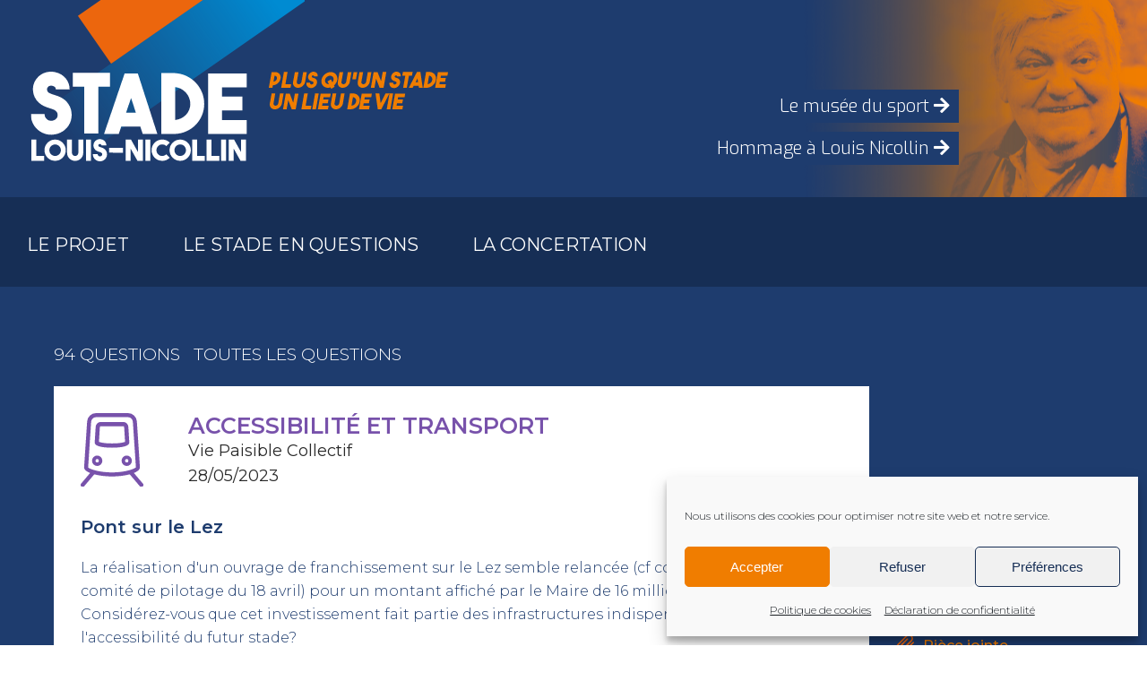

--- FILE ---
content_type: text/html; charset=UTF-8
request_url: https://www.stadelouisnicollin.fr/questions/pont-sur-le-lez/
body_size: 14830
content:
 <!DOCTYPE html>
<html lang="fr-FR" >
<head>
		<meta charset="UTF-8" /><meta name="viewport" content="width=device-width, initial-scale=1.0, minimum-scale=1.0, maximum-scale=1.0, user-scalable=0" /><meta http-equiv="X-UA-Compatible" content="IE=edge,chrome=1" /><meta name="format-detection" content="telephone=no"><title>Pont sur le Lez &#8211; Stade Louis-Nicollin</title>
<script type="text/javascript">var ajaxurl = "https://www.stadelouisnicollin.fr/wp-admin/admin-ajax.php";</script><meta name='robots' content='max-image-preview:large' />

		<style id="critical-path-css" type="text/css">
			body,html{width:100%;height:100%;margin:0;padding:0}.page-preloader{top:0;left:0;z-index:999;position:fixed;height:100%;width:100%;text-align:center}.preloader-preview-area{animation-delay:-.2s;top:50%;-ms-transform:translateY(100%);transform:translateY(100%);margin-top:10px;max-height:calc(50% - 20px);opacity:1;width:100%;text-align:center;position:absolute}.preloader-logo{max-width:90%;top:50%;-ms-transform:translateY(-100%);transform:translateY(-100%);margin:-10px auto 0 auto;max-height:calc(50% - 20px);opacity:1;position:relative}.ball-pulse>div{width:15px;height:15px;border-radius:100%;margin:2px;animation-fill-mode:both;display:inline-block;animation:ball-pulse .75s infinite cubic-bezier(.2,.68,.18,1.08)}.ball-pulse>div:nth-child(1){animation-delay:-.36s}.ball-pulse>div:nth-child(2){animation-delay:-.24s}.ball-pulse>div:nth-child(3){animation-delay:-.12s}@keyframes ball-pulse{0%{transform:scale(1);opacity:1}45%{transform:scale(.1);opacity:.7}80%{transform:scale(1);opacity:1}}.ball-clip-rotate-pulse{position:relative;-ms-transform:translateY(-15px) translateX(-10px);transform:translateY(-15px) translateX(-10px);display:inline-block}.ball-clip-rotate-pulse>div{animation-fill-mode:both;position:absolute;top:0;left:0;border-radius:100%}.ball-clip-rotate-pulse>div:first-child{height:36px;width:36px;top:7px;left:-7px;animation:ball-clip-rotate-pulse-scale 1s 0s cubic-bezier(.09,.57,.49,.9) infinite}.ball-clip-rotate-pulse>div:last-child{position:absolute;width:50px;height:50px;left:-16px;top:-2px;background:0 0;border:2px solid;animation:ball-clip-rotate-pulse-rotate 1s 0s cubic-bezier(.09,.57,.49,.9) infinite;animation-duration:1s}@keyframes ball-clip-rotate-pulse-rotate{0%{transform:rotate(0) scale(1)}50%{transform:rotate(180deg) scale(.6)}100%{transform:rotate(360deg) scale(1)}}@keyframes ball-clip-rotate-pulse-scale{30%{transform:scale(.3)}100%{transform:scale(1)}}@keyframes square-spin{25%{transform:perspective(100px) rotateX(180deg) rotateY(0)}50%{transform:perspective(100px) rotateX(180deg) rotateY(180deg)}75%{transform:perspective(100px) rotateX(0) rotateY(180deg)}100%{transform:perspective(100px) rotateX(0) rotateY(0)}}.square-spin{display:inline-block}.square-spin>div{animation-fill-mode:both;width:50px;height:50px;animation:square-spin 3s 0s cubic-bezier(.09,.57,.49,.9) infinite}.cube-transition{position:relative;-ms-transform:translate(-25px,-25px);transform:translate(-25px,-25px);display:inline-block}.cube-transition>div{animation-fill-mode:both;width:15px;height:15px;position:absolute;top:-5px;left:-5px;animation:cube-transition 1.6s 0s infinite ease-in-out}.cube-transition>div:last-child{animation-delay:-.8s}@keyframes cube-transition{25%{transform:translateX(50px) scale(.5) rotate(-90deg)}50%{transform:translate(50px,50px) rotate(-180deg)}75%{transform:translateY(50px) scale(.5) rotate(-270deg)}100%{transform:rotate(-360deg)}}.ball-scale>div{border-radius:100%;margin:2px;animation-fill-mode:both;display:inline-block;height:60px;width:60px;animation:ball-scale 1s 0s ease-in-out infinite}@keyframes ball-scale{0%{transform:scale(0)}100%{transform:scale(1);opacity:0}}.line-scale>div{animation-fill-mode:both;display:inline-block;width:5px;height:50px;border-radius:2px;margin:2px}.line-scale>div:nth-child(1){animation:line-scale 1s -.5s infinite cubic-bezier(.2,.68,.18,1.08)}.line-scale>div:nth-child(2){animation:line-scale 1s -.4s infinite cubic-bezier(.2,.68,.18,1.08)}.line-scale>div:nth-child(3){animation:line-scale 1s -.3s infinite cubic-bezier(.2,.68,.18,1.08)}.line-scale>div:nth-child(4){animation:line-scale 1s -.2s infinite cubic-bezier(.2,.68,.18,1.08)}.line-scale>div:nth-child(5){animation:line-scale 1s -.1s infinite cubic-bezier(.2,.68,.18,1.08)}@keyframes line-scale{0%{transform:scaley(1)}50%{transform:scaley(.4)}100%{transform:scaley(1)}}.ball-scale-multiple{position:relative;-ms-transform:translateY(30px);transform:translateY(30px);display:inline-block}.ball-scale-multiple>div{border-radius:100%;animation-fill-mode:both;margin:2px;position:absolute;left:-30px;top:0;opacity:0;margin:0;width:50px;height:50px;animation:ball-scale-multiple 1s 0s linear infinite}.ball-scale-multiple>div:nth-child(2){animation-delay:-.2s}.ball-scale-multiple>div:nth-child(3){animation-delay:-.2s}@keyframes ball-scale-multiple{0%{transform:scale(0);opacity:0}5%{opacity:1}100%{transform:scale(1);opacity:0}}.ball-pulse-sync{display:inline-block}.ball-pulse-sync>div{width:15px;height:15px;border-radius:100%;margin:2px;animation-fill-mode:both;display:inline-block}.ball-pulse-sync>div:nth-child(1){animation:ball-pulse-sync .6s -.21s infinite ease-in-out}.ball-pulse-sync>div:nth-child(2){animation:ball-pulse-sync .6s -.14s infinite ease-in-out}.ball-pulse-sync>div:nth-child(3){animation:ball-pulse-sync .6s -70ms infinite ease-in-out}@keyframes ball-pulse-sync{33%{transform:translateY(10px)}66%{transform:translateY(-10px)}100%{transform:translateY(0)}}.transparent-circle{display:inline-block;border-top:.5em solid rgba(255,255,255,.2);border-right:.5em solid rgba(255,255,255,.2);border-bottom:.5em solid rgba(255,255,255,.2);border-left:.5em solid #fff;transform:translateZ(0);animation:transparent-circle 1.1s infinite linear;width:50px;height:50px;border-radius:50%}.transparent-circle:after{border-radius:50%;width:10em;height:10em}@keyframes transparent-circle{0%{transform:rotate(0)}100%{transform:rotate(360deg)}}.ball-spin-fade-loader{position:relative;top:-10px;left:-10px;display:inline-block}.ball-spin-fade-loader>div{width:15px;height:15px;border-radius:100%;margin:2px;animation-fill-mode:both;position:absolute;animation:ball-spin-fade-loader 1s infinite linear}.ball-spin-fade-loader>div:nth-child(1){top:25px;left:0;animation-delay:-.84s;-webkit-animation-delay:-.84s}.ball-spin-fade-loader>div:nth-child(2){top:17.05px;left:17.05px;animation-delay:-.72s;-webkit-animation-delay:-.72s}.ball-spin-fade-loader>div:nth-child(3){top:0;left:25px;animation-delay:-.6s;-webkit-animation-delay:-.6s}.ball-spin-fade-loader>div:nth-child(4){top:-17.05px;left:17.05px;animation-delay:-.48s;-webkit-animation-delay:-.48s}.ball-spin-fade-loader>div:nth-child(5){top:-25px;left:0;animation-delay:-.36s;-webkit-animation-delay:-.36s}.ball-spin-fade-loader>div:nth-child(6){top:-17.05px;left:-17.05px;animation-delay:-.24s;-webkit-animation-delay:-.24s}.ball-spin-fade-loader>div:nth-child(7){top:0;left:-25px;animation-delay:-.12s;-webkit-animation-delay:-.12s}.ball-spin-fade-loader>div:nth-child(8){top:17.05px;left:-17.05px;animation-delay:0s;-webkit-animation-delay:0s}@keyframes ball-spin-fade-loader{50%{opacity:.3;transform:scale(.4)}100%{opacity:1;transform:scale(1)}}		</style>

		<link rel='dns-prefetch' href='//www.google.com' />
<link rel='dns-prefetch' href='//s.w.org' />
<link rel="alternate" type="application/rss+xml" title="Stade Louis-Nicollin &raquo; Flux" href="https://www.stadelouisnicollin.fr/feed/" />
<link rel="alternate" type="application/rss+xml" title="Stade Louis-Nicollin &raquo; Flux des commentaires" href="https://www.stadelouisnicollin.fr/comments/feed/" />

<link rel="shortcut icon" href="https://www.stadelouisnicollin.fr/wp-content/uploads/2021/07/logo_mhsc.png"  />
<link rel="alternate" type="application/rss+xml" title="Stade Louis-Nicollin &raquo; Pont sur le Lez Flux des commentaires" href="https://www.stadelouisnicollin.fr/questions/pont-sur-le-lez/feed/" />
<script type="text/javascript">window.abb = {};php = {};window.PHP = {};PHP.ajax = "https://www.stadelouisnicollin.fr/wp-admin/admin-ajax.php";PHP.wp_p_id = "2379";var mk_header_parallax, mk_banner_parallax, mk_page_parallax, mk_footer_parallax, mk_body_parallax;var mk_images_dir = "https://www.stadelouisnicollin.fr/wp-content/themes/jupiter/assets/images",mk_theme_js_path = "https://www.stadelouisnicollin.fr/wp-content/themes/jupiter/assets/js",mk_theme_dir = "https://www.stadelouisnicollin.fr/wp-content/themes/jupiter",mk_captcha_placeholder = "Enter Captcha",mk_captcha_invalid_txt = "Invalid. Try again.",mk_captcha_correct_txt = "Captcha correct.",mk_responsive_nav_width = 1000,mk_vertical_header_back = "Back",mk_vertical_header_anim = "1",mk_check_rtl = true,mk_grid_width = 1340,mk_ajax_search_option = "disable",mk_preloader_bg_color = "#fff",mk_accent_color = "#f07d00",mk_go_to_top =  "false",mk_smooth_scroll =  "true",mk_show_background_video =  "true",mk_preloader_bar_color = "#f07d00",mk_preloader_logo = "";var mk_header_parallax = false,mk_banner_parallax = false,mk_footer_parallax = false,mk_body_parallax = false,mk_no_more_posts = "No More Posts",mk_typekit_id   = "",mk_google_fonts = [],mk_global_lazyload = true;</script><link rel='stylesheet' id='wpmf-bakery-style-css'  href='https://www.stadelouisnicollin.fr/wp-content/plugins/wp-media-folder//assets/css/vc_style.css?ver=5.4.2' type='text/css' media='all' />
<link rel='stylesheet' id='contact-form-7-css'  href='https://www.stadelouisnicollin.fr/wp-content/plugins/contact-form-7/includes/css/styles.css?ver=5.5.6.1' type='text/css' media='all' />
<link rel='stylesheet' id='cmplz-general-css'  href='https://www.stadelouisnicollin.fr/wp-content/plugins/complianz-gdpr-premium/assets/css/cookieblocker.min.css?ver=1761949639' type='text/css' media='all' />
<link rel='stylesheet' id='theme-styles-css'  href='https://www.stadelouisnicollin.fr/wp-content/themes/jupiter/assets/stylesheet/min/full-styles.6.10.2.css?ver=1652955809' type='text/css' media='all' />
<style id='theme-styles-inline-css' type='text/css'>

			#wpadminbar {
				-webkit-backface-visibility: hidden;
				backface-visibility: hidden;
				-webkit-perspective: 1000;
				-ms-perspective: 1000;
				perspective: 1000;
				-webkit-transform: translateZ(0px);
				-ms-transform: translateZ(0px);
				transform: translateZ(0px);
			}
			@media screen and (max-width: 600px) {
				#wpadminbar {
					position: fixed !important;
				}
			}
		
body { background-color:#fff; } .hb-custom-header #mk-page-introduce, #mk-page-introduce { background-color:#f7f7f7;background-size:cover;-webkit-background-size:cover;-moz-background-size:cover; } .hb-custom-header > div, .mk-header-bg { background-color:#fff; } .mk-classic-nav-bg { background-color:#fff; } .master-holder-bg { background-color:#fff; } #mk-footer { background-color:#3d4045; } #mk-boxed-layout { -webkit-box-shadow:0 0 px rgba(0, 0, 0, ); -moz-box-shadow:0 0 px rgba(0, 0, 0, ); box-shadow:0 0 px rgba(0, 0, 0, ); } .mk-news-tab .mk-tabs-tabs .is-active a, .mk-fancy-title.pattern-style span, .mk-fancy-title.pattern-style.color-gradient span:after, .page-bg-color { background-color:#fff; } .page-title { font-size:20px; color:#4d4d4d; text-transform:uppercase; font-weight:400; letter-spacing:2px; } .page-subtitle { font-size:14px; line-height:100%; color:#a3a3a3; font-size:14px; text-transform:none; } .mk-header { border-bottom:1px solid #ededed; } .header-style-1 .mk-header-padding-wrapper, .header-style-2 .mk-header-padding-wrapper, .header-style-3 .mk-header-padding-wrapper { padding-top:271px; } .mk-process-steps[max-width~="950px"] ul::before { display:none !important; } .mk-process-steps[max-width~="950px"] li { margin-bottom:30px !important; width:100% !important; text-align:center; } .mk-event-countdown-ul[max-width~="750px"] li { width:90%; display:block; margin:0 auto 15px; } @font-face { font-family:'star'; src:url('https://www.stadelouisnicollin.fr/wp-content/themes/jupiter/assets/stylesheet/fonts/star/font.eot'); src:url('https://www.stadelouisnicollin.fr/wp-content/themes/jupiter/assets/stylesheet/fonts/star/font.eot?#iefix') format('embedded-opentype'), url('https://www.stadelouisnicollin.fr/wp-content/themes/jupiter/assets/stylesheet/fonts/star/font.woff') format('woff'), url('https://www.stadelouisnicollin.fr/wp-content/themes/jupiter/assets/stylesheet/fonts/star/font.ttf') format('truetype'), url('https://www.stadelouisnicollin.fr/wp-content/themes/jupiter/assets/stylesheet/fonts/star/font.svg#star') format('svg'); font-weight:normal; font-style:normal; } @font-face { font-family:'WooCommerce'; src:url('https://www.stadelouisnicollin.fr/wp-content/themes/jupiter/assets/stylesheet/fonts/woocommerce/font.eot'); src:url('https://www.stadelouisnicollin.fr/wp-content/themes/jupiter/assets/stylesheet/fonts/woocommerce/font.eot?#iefix') format('embedded-opentype'), url('https://www.stadelouisnicollin.fr/wp-content/themes/jupiter/assets/stylesheet/fonts/woocommerce/font.woff') format('woff'), url('https://www.stadelouisnicollin.fr/wp-content/themes/jupiter/assets/stylesheet/fonts/woocommerce/font.ttf') format('truetype'), url('https://www.stadelouisnicollin.fr/wp-content/themes/jupiter/assets/stylesheet/fonts/woocommerce/font.svg#WooCommerce') format('svg'); font-weight:normal; font-style:normal; }
</style>
<link rel='stylesheet' id='mkhb-render-css'  href='https://www.stadelouisnicollin.fr/wp-content/themes/jupiter/header-builder/includes/assets/css/mkhb-render.css?ver=6.10.2' type='text/css' media='all' />
<link rel='stylesheet' id='mkhb-row-css'  href='https://www.stadelouisnicollin.fr/wp-content/themes/jupiter/header-builder/includes/assets/css/mkhb-row.css?ver=6.10.2' type='text/css' media='all' />
<link rel='stylesheet' id='mkhb-column-css'  href='https://www.stadelouisnicollin.fr/wp-content/themes/jupiter/header-builder/includes/assets/css/mkhb-column.css?ver=6.10.2' type='text/css' media='all' />
<link rel='stylesheet' id='theme-options-css'  href='https://www.stadelouisnicollin.fr/wp-content/uploads/mk_assets/theme-options-production-1717062225.css?ver=1717062217' type='text/css' media='all' />
<link rel='stylesheet' id='jupiter-donut-shortcodes-css'  href='https://www.stadelouisnicollin.fr/wp-content/plugins/jupiter-donut/assets/css/shortcodes-styles.min.css?ver=1.4.2' type='text/css' media='all' />
<link rel='stylesheet' id='mk-style-css'  href='https://www.stadelouisnicollin.fr/wp-content/themes/jupiter-child/style.css?ver=5.7.2' type='text/css' media='all' />
<link rel='stylesheet' id='style-css'  href='https://www.stadelouisnicollin.fr/wp-content/themes/jupiter-child/assets/css/style.css?ver=5.7.2' type='text/css' media='all' />
<link rel='stylesheet' id='the-grid-css'  href='https://www.stadelouisnicollin.fr/wp-content/plugins/the-grid/frontend/assets/css/the-grid.min.css?ver=2.7.9.1' type='text/css' media='all' />
<style id='the-grid-inline-css' type='text/css'>
.tolb-holder{background:rgba(0,0,0,0.8)}.tolb-holder .tolb-close,.tolb-holder .tolb-title,.tolb-holder .tolb-counter,.tolb-holder .tolb-next i,.tolb-holder .tolb-prev i{color:#ffffff}.tolb-holder .tolb-load{border-color:rgba(255,255,255,0.2);border-left:3px solid #ffffff}
.to-heart-icon,.to-heart-icon svg,.to-post-like,.to-post-like .to-like-count{position:relative;display:inline-block}.to-post-like{width:auto;cursor:pointer;font-weight:400}.to-heart-icon{float:left;margin:0 4px 0 0}.to-heart-icon svg{overflow:visible;width:15px;height:14px}.to-heart-icon g{-webkit-transform:scale(1);transform:scale(1)}.to-heart-icon path{-webkit-transform:scale(1);transform:scale(1);transition:fill .4s ease,stroke .4s ease}.no-liked .to-heart-icon path{fill:#999;stroke:#999}.empty-heart .to-heart-icon path{fill:transparent!important;stroke:#999}.liked .to-heart-icon path,.to-heart-icon svg:hover path{fill:#ff6863!important;stroke:#ff6863!important}@keyframes heartBeat{0%{transform:scale(1)}20%{transform:scale(.8)}30%{transform:scale(.95)}45%{transform:scale(.75)}50%{transform:scale(.85)}100%{transform:scale(.9)}}@-webkit-keyframes heartBeat{0%,100%,50%{-webkit-transform:scale(1)}20%{-webkit-transform:scale(.8)}30%{-webkit-transform:scale(.95)}45%{-webkit-transform:scale(.75)}}.heart-pulse g{-webkit-animation-name:heartBeat;animation-name:heartBeat;-webkit-animation-duration:1s;animation-duration:1s;-webkit-animation-iteration-count:infinite;animation-iteration-count:infinite;-webkit-transform-origin:50% 50%;transform-origin:50% 50%}.to-post-like a{color:inherit!important;fill:inherit!important;stroke:inherit!important}
</style>
<script type='text/javascript' data-noptimize='' data-no-minify='' src='https://www.stadelouisnicollin.fr/wp-content/themes/jupiter/assets/js/plugins/wp-enqueue/min/webfontloader.js?ver=5.7.2' id='mk-webfontloader-js'></script>
<script type='text/javascript' id='mk-webfontloader-js-after'>
WebFontConfig = {
	timeout: 2000
}

if ( mk_typekit_id.length > 0 ) {
	WebFontConfig.typekit = {
		id: mk_typekit_id
	}
}

if ( mk_google_fonts.length > 0 ) {
	WebFontConfig.google = {
		families:  mk_google_fonts
	}
}

if ( (mk_google_fonts.length > 0 || mk_typekit_id.length > 0) && navigator.userAgent.indexOf("Speed Insights") == -1) {
	WebFont.load( WebFontConfig );
}
		
</script>
<script type='text/javascript' src='https://www.stadelouisnicollin.fr/wp-includes/js/jquery/jquery.min.js?ver=3.5.1' id='jquery-core-js'></script>
<script type='text/javascript' src='https://www.stadelouisnicollin.fr/wp-includes/js/jquery/jquery-migrate.min.js?ver=3.3.2' id='jquery-migrate-js'></script>
<link rel="https://api.w.org/" href="https://www.stadelouisnicollin.fr/wp-json/" /><link rel="alternate" type="application/json" href="https://www.stadelouisnicollin.fr/wp-json/wp/v2/questions/2379" /><link rel="EditURI" type="application/rsd+xml" title="RSD" href="https://www.stadelouisnicollin.fr/xmlrpc.php?rsd" />
<link rel="wlwmanifest" type="application/wlwmanifest+xml" href="https://www.stadelouisnicollin.fr/wp-includes/wlwmanifest.xml" /> 
<meta name="generator" content="WordPress 5.7.2" />
<link rel="canonical" href="https://www.stadelouisnicollin.fr/questions/pont-sur-le-lez/" />
<link rel='shortlink' href='https://www.stadelouisnicollin.fr/?p=2379' />
<link rel="alternate" type="application/json+oembed" href="https://www.stadelouisnicollin.fr/wp-json/oembed/1.0/embed?url=https%3A%2F%2Fwww.stadelouisnicollin.fr%2Fquestions%2Fpont-sur-le-lez%2F" />
<link rel="alternate" type="text/xml+oembed" href="https://www.stadelouisnicollin.fr/wp-json/oembed/1.0/embed?url=https%3A%2F%2Fwww.stadelouisnicollin.fr%2Fquestions%2Fpont-sur-le-lez%2F&#038;format=xml" />
			<style>.cmplz-hidden {
					display: none !important;
				}</style><meta itemprop="author" content="" /><meta itemprop="datePublished" content="28 mai 2023" /><meta itemprop="dateModified" content="8 juin 2023" /><meta itemprop="publisher" content="Stade Louis-Nicollin" /><meta property="og:site_name" content="Stade Louis-Nicollin"/><meta property="og:url" content="https://www.stadelouisnicollin.fr/questions/pont-sur-le-lez/"/><meta property="og:title" content="Pont sur le Lez"/><meta property="og:description" content="La réalisation d&#039;un ouvrage de franchissement sur le Lez semble relancée (cf compte-rendu du comité de pilotage du 18 avril) pour un montant affiché par le Maire de 16 millions d&#039;euros. Considérez-vous que cet investissement fait partie des infrastructures indispensables pour améliorer l&#039;accessibilité du futur stade?"/><meta property="og:type" content="article"/><script> var isTest = false; </script><style type="text/css">.recentcomments a{display:inline !important;padding:0 !important;margin:0 !important;}</style><meta name="generator" content="Powered by WPBakery Page Builder - drag and drop page builder for WordPress."/>
<meta name="generator" content="Powered by Slider Revolution 6.5.11 - responsive, Mobile-Friendly Slider Plugin for WordPress with comfortable drag and drop interface." />
<script type="text/javascript">function setREVStartSize(e){
			//window.requestAnimationFrame(function() {				 
				window.RSIW = window.RSIW===undefined ? window.innerWidth : window.RSIW;	
				window.RSIH = window.RSIH===undefined ? window.innerHeight : window.RSIH;	
				try {								
					var pw = document.getElementById(e.c).parentNode.offsetWidth,
						newh;
					pw = pw===0 || isNaN(pw) ? window.RSIW : pw;
					e.tabw = e.tabw===undefined ? 0 : parseInt(e.tabw);
					e.thumbw = e.thumbw===undefined ? 0 : parseInt(e.thumbw);
					e.tabh = e.tabh===undefined ? 0 : parseInt(e.tabh);
					e.thumbh = e.thumbh===undefined ? 0 : parseInt(e.thumbh);
					e.tabhide = e.tabhide===undefined ? 0 : parseInt(e.tabhide);
					e.thumbhide = e.thumbhide===undefined ? 0 : parseInt(e.thumbhide);
					e.mh = e.mh===undefined || e.mh=="" || e.mh==="auto" ? 0 : parseInt(e.mh,0);		
					if(e.layout==="fullscreen" || e.l==="fullscreen") 						
						newh = Math.max(e.mh,window.RSIH);					
					else{					
						e.gw = Array.isArray(e.gw) ? e.gw : [e.gw];
						for (var i in e.rl) if (e.gw[i]===undefined || e.gw[i]===0) e.gw[i] = e.gw[i-1];					
						e.gh = e.el===undefined || e.el==="" || (Array.isArray(e.el) && e.el.length==0)? e.gh : e.el;
						e.gh = Array.isArray(e.gh) ? e.gh : [e.gh];
						for (var i in e.rl) if (e.gh[i]===undefined || e.gh[i]===0) e.gh[i] = e.gh[i-1];
											
						var nl = new Array(e.rl.length),
							ix = 0,						
							sl;					
						e.tabw = e.tabhide>=pw ? 0 : e.tabw;
						e.thumbw = e.thumbhide>=pw ? 0 : e.thumbw;
						e.tabh = e.tabhide>=pw ? 0 : e.tabh;
						e.thumbh = e.thumbhide>=pw ? 0 : e.thumbh;					
						for (var i in e.rl) nl[i] = e.rl[i]<window.RSIW ? 0 : e.rl[i];
						sl = nl[0];									
						for (var i in nl) if (sl>nl[i] && nl[i]>0) { sl = nl[i]; ix=i;}															
						var m = pw>(e.gw[ix]+e.tabw+e.thumbw) ? 1 : (pw-(e.tabw+e.thumbw)) / (e.gw[ix]);					
						newh =  (e.gh[ix] * m) + (e.tabh + e.thumbh);
					}
					var el = document.getElementById(e.c);
					if (el!==null && el) el.style.height = newh+"px";					
					el = document.getElementById(e.c+"_wrapper");
					if (el!==null && el) {
						el.style.height = newh+"px";
						el.style.display = "block";
					}
				} catch(e){
					console.log("Failure at Presize of Slider:" + e)
				}					   
			//});
		  };</script>
<meta name="generator" content="Jupiter Child Theme " /><noscript><style> .wpb_animate_when_almost_visible { opacity: 1; }</style></noscript>	
	<!-- Global site tag (gtag.js) - Google Analytics -->
	<script async src="https://www.googletagmanager.com/gtag/js?id=G-JQTL1YQEB1"></script>
	<script>
		window.dataLayer = window.dataLayer || [];
		function gtag(){dataLayer.push(arguments);}
		gtag('js', new Date());

		gtag('config', 'G-JQTL1YQEB1');
	</script>

</head>

<body data-cmplz=1 class="questions-template-default single single-questions postid-2379 mk-boxed-enabled wpb-js-composer js-comp-ver-6.8.0 vc_responsive" itemscope="itemscope" itemtype="https://schema.org/WebPage"  data-adminbar="">
	
	<!-- Target for scroll anchors to achieve native browser bahaviour + possible enhancements like smooth scrolling -->
	<div id="top-of-page"></div>

		<div id="mk-boxed-layout">

			<div id="mk-theme-container" >

				 
    <header data-height='220'
                data-sticky-height='55'
                data-responsive-height='90'
                data-transparent-skin=''
                data-header-style='2'
                data-sticky-style='false'
                data-sticky-offset='header' id="mk-header-1" class="mk-header header-style-2 header-align-left  toolbar-false menu-hover-1 sticky-style-false mk-background-stretch boxed-header " role="banner" itemscope="itemscope" itemtype="https://schema.org/WPHeader" >
                    <div class="mk-header-holder">
                                                                <div class="mk-header-inner">
                    
                    <div class="mk-header-bg "></div>
                    
                    
                                            <div class="mk-grid header-grid">
                                            <div class="add-header-height">
                            
<div class="mk-nav-responsive-link">
    <div class="mk-css-icon-menu">
        <div class="mk-css-icon-menu-line-1"></div>
        <div class="mk-css-icon-menu-line-2"></div>
        <div class="mk-css-icon-menu-line-3"></div>
    </div>
</div>	<div class=" header-logo fit-logo-img add-header-height logo-is-responsive logo-has-sticky">
		<a href="https://www.stadelouisnicollin.fr/" title="Stade Louis-Nicollin" class="logo">

			<img class="mk-desktop-logo dark-logo mk-svg"
				title="Plus qu&#039;un stade un lieu de vie"
				alt="Plus qu&#039;un stade un lieu de vie"
				src="https://www.stadelouisnicollin.fr/wp-content/uploads/2021/07/logo.svg" />

							<img class="mk-desktop-logo light-logo mk-svg"
					title="Plus qu&#039;un stade un lieu de vie"
					alt="Plus qu&#039;un stade un lieu de vie"
					src="https://www.stadelouisnicollin.fr/wp-content/uploads/2021/07/logo.svg" />
			
							<img class="mk-resposnive-logo mk-svg"
					title="Plus qu&#039;un stade un lieu de vie"
					alt="Plus qu&#039;un stade un lieu de vie"
					src="https://www.stadelouisnicollin.fr/wp-content/uploads/2021/07/logo.svg" />
			
							<img class="mk-sticky-logo mk-svg"
					title="Plus qu&#039;un stade un lieu de vie"
					alt="Plus qu&#039;un stade un lieu de vie"
					src="https://www.stadelouisnicollin.fr/wp-content/uploads/2021/07/logo.svg" />
					</a>
		<div class="menu-menu-top-container"><ul id="menu-menu-top" class="menu"><li id="menu-item-21" class="menu-item menu-item-type-custom menu-item-object-custom menu-item-21"><a href="/le-musee-du-sport/">Le musée du sport <i class="fas fa-arrow-right"></i></a></li>
<li id="menu-item-22" class="menu-item menu-item-type-custom menu-item-object-custom menu-item-22"><a href="/hommage-a-louis-nicollin/">Hommage à Louis Nicollin <i class="fas fa-arrow-right"></i></a></li>
</ul></div>	</div>
                        </div>

                                            </div>
                    
                    <div class="clearboth"></div>

                    <div class="mk-header-nav-container menu-hover-style-1" role="navigation" itemscope="itemscope" itemtype="https://schema.org/SiteNavigationElement" >
                        <div class="mk-classic-nav-bg"></div>
                        <div class="mk-classic-menu-wrapper">
                            <nav class="mk-main-navigation js-main-nav"><ul id="menu-menu" class="main-navigation-ul"><li id="menu-item-868" class="menu-item menu-item-type-custom menu-item-object-custom menu-item-has-children no-mega-menu"><a class="menu-item-link js-smooth-scroll"  href="#">Le projet</a>
<ul style="" class="sub-menu ">
	<li id="menu-item-2255" class="menu-item menu-item-type-post_type menu-item-object-page"><a class="menu-item-link js-smooth-scroll"  href="https://www.stadelouisnicollin.fr/le-projet/le-projet-en-bref-2/">Le projet en bref</a></li>
	<li id="menu-item-135" class="menu-item menu-item-type-post_type menu-item-object-page"><a class="menu-item-link js-smooth-scroll"  href="https://www.stadelouisnicollin.fr/le-projet/les-acteurs-du-projet/">Les acteurs du projet</a></li>
	<li id="menu-item-2009" class="menu-item menu-item-type-post_type menu-item-object-page"><a class="menu-item-link js-smooth-scroll"  href="https://www.stadelouisnicollin.fr/le-projet/cndp-garante/">CNDP &#038; la garante</a></li>
	<li id="menu-item-427" class="menu-item menu-item-type-post_type menu-item-object-page"><a class="menu-item-link js-smooth-scroll"  href="https://www.stadelouisnicollin.fr/le-projet/actualites/">Actualités</a></li>
</ul>
</li>
<li id="menu-item-869" class="menu-item menu-item-type-custom menu-item-object-custom menu-item-has-children no-mega-menu"><a class="menu-item-link js-smooth-scroll"  href="#">Le stade en questions</a>
<ul style="" class="sub-menu ">
	<li id="menu-item-136" class="menu-item menu-item-type-post_type menu-item-object-page"><a class="menu-item-link js-smooth-scroll"  href="https://www.stadelouisnicollin.fr/le-stade-en-questions/pourquoi-un-nouveau-stade-2/">Pourquoi un nouveau stade ?</a></li>
	<li id="menu-item-137" class="menu-item menu-item-type-post_type menu-item-object-page"><a class="menu-item-link js-smooth-scroll"  href="https://www.stadelouisnicollin.fr/le-stade-en-questions/pourquoi-le-choix-de-ode-a-la-mer/">Pourquoi le choix de Ode à la Mer ?</a></li>
	<li id="menu-item-138" class="menu-item menu-item-type-post_type menu-item-object-page"><a class="menu-item-link js-smooth-scroll"  href="https://www.stadelouisnicollin.fr/le-stade-en-questions/quel-quartier-autour-du-stade-et-comment-sy-rendre/">Quel quartier autour du stade et comment s’y rendre ?</a></li>
	<li id="menu-item-142" class="menu-item menu-item-type-post_type menu-item-object-page"><a class="menu-item-link js-smooth-scroll"  href="https://www.stadelouisnicollin.fr/le-stade-en-questions/quels-services-dans-le-stade/">Quels services dans le stade ?</a></li>
	<li id="menu-item-139" class="menu-item menu-item-type-post_type menu-item-object-page"><a class="menu-item-link js-smooth-scroll"  href="https://www.stadelouisnicollin.fr/le-stade-en-questions/quelle-ambiance/">Quelle ambiance ?</a></li>
	<li id="menu-item-141" class="menu-item menu-item-type-post_type menu-item-object-page"><a class="menu-item-link js-smooth-scroll"  href="https://www.stadelouisnicollin.fr/le-stade-en-questions/quels-effets-sur-lenvironnement/">Quels effets sur l’environnement ?</a></li>
	<li id="menu-item-140" class="menu-item menu-item-type-post_type menu-item-object-page"><a class="menu-item-link js-smooth-scroll"  href="https://www.stadelouisnicollin.fr/le-stade-en-questions/quelles-retombees-economiques-et-sociales/">Quelles retombées économiques et sociales ?</a></li>
	<li id="menu-item-143" class="menu-item menu-item-type-post_type menu-item-object-page"><a class="menu-item-link js-smooth-scroll"  href="https://www.stadelouisnicollin.fr/le-stade-en-questions/qui-paye-et-combien-ca-coute/">Qui paye et combien ça coûte ?</a></li>
</ul>
</li>
<li id="menu-item-870" class="menu-item menu-item-type-custom menu-item-object-custom menu-item-has-children no-mega-menu"><a class="menu-item-link js-smooth-scroll"  href="#">La concertation</a>
<ul style="" class="sub-menu ">
	<li id="menu-item-2092" class="menu-item menu-item-type-post_type menu-item-object-page"><a class="menu-item-link js-smooth-scroll"  href="https://www.stadelouisnicollin.fr/participer/la-concertation-continue/">La concertation continue (en cours)</a></li>
	<li id="menu-item-2093" class="menu-item menu-item-type-post_type menu-item-object-page"><a class="menu-item-link js-smooth-scroll"  href="https://www.stadelouisnicollin.fr/participer/evenements/">Les évènements</a></li>
	<li id="menu-item-2017" class="menu-item menu-item-type-post_type menu-item-object-page"><a class="menu-item-link js-smooth-scroll"  href="https://www.stadelouisnicollin.fr/participer/donner-son-avis-ou-poser-une-question/">Donner son avis ou poser une question</a></li>
	<li id="menu-item-2146" class="menu-item menu-item-type-post_type menu-item-object-page"><a class="menu-item-link js-smooth-scroll"  href="https://www.stadelouisnicollin.fr/participer/consulter-tous-les-avis-nouvelle-concertation/">Consulter tous les avis</a></li>
	<li id="menu-item-2156" class="menu-item menu-item-type-post_type menu-item-object-page"><a class="menu-item-link js-smooth-scroll"  href="https://www.stadelouisnicollin.fr/participer/consulter-toutes-les-questions-nouvelle-concertation/">Consulter toutes les questions</a></li>
	<li id="menu-item-2086" class="menu-item menu-item-type-post_type menu-item-object-page"><a class="menu-item-link js-smooth-scroll"  href="https://www.stadelouisnicollin.fr/participer/la-concertation-prealable/">La concertation préalable (2021)</a></li>
</ul>
</li>
</ul></nav>                        </div>
                    </div>


                    <div class="mk-header-right">
                                            </div>
                    
<div class="mk-responsive-wrap">
		<div class="menu-menu-top-container"><ul id="menu-menu-top-1" class="menu"><li class="menu-item menu-item-type-custom menu-item-object-custom menu-item-21"><a href="/le-musee-du-sport/">Le musée du sport <i class="fas fa-arrow-right"></i></a></li>
<li class="menu-item menu-item-type-custom menu-item-object-custom menu-item-22"><a href="/hommage-a-louis-nicollin/">Hommage à Louis Nicollin <i class="fas fa-arrow-right"></i></a></li>
</ul></div>
	<nav class="menu-menu-container"><ul id="menu-menu-1" class="mk-responsive-nav"><li id="responsive-menu-item-868" class="menu-item menu-item-type-custom menu-item-object-custom menu-item-has-children"><a class="menu-item-link js-smooth-scroll"  href="#">Le projet</a><span class="mk-nav-arrow mk-nav-sub-closed"><svg  class="mk-svg-icon" data-name="mk-moon-arrow-down" data-cacheid="icon-697139d2529f4" style=" height:16px; width: 16px; "  xmlns="http://www.w3.org/2000/svg" viewBox="0 0 512 512"><path d="M512 192l-96-96-160 160-160-160-96 96 256 255.999z"/></svg></span>
<ul class="sub-menu ">
	<li id="responsive-menu-item-2255" class="menu-item menu-item-type-post_type menu-item-object-page"><a class="menu-item-link js-smooth-scroll"  href="https://www.stadelouisnicollin.fr/le-projet/le-projet-en-bref-2/">Le projet en bref</a></li>
	<li id="responsive-menu-item-135" class="menu-item menu-item-type-post_type menu-item-object-page"><a class="menu-item-link js-smooth-scroll"  href="https://www.stadelouisnicollin.fr/le-projet/les-acteurs-du-projet/">Les acteurs du projet</a></li>
	<li id="responsive-menu-item-2009" class="menu-item menu-item-type-post_type menu-item-object-page"><a class="menu-item-link js-smooth-scroll"  href="https://www.stadelouisnicollin.fr/le-projet/cndp-garante/">CNDP &#038; la garante</a></li>
	<li id="responsive-menu-item-427" class="menu-item menu-item-type-post_type menu-item-object-page"><a class="menu-item-link js-smooth-scroll"  href="https://www.stadelouisnicollin.fr/le-projet/actualites/">Actualités</a></li>
</ul>
</li>
<li id="responsive-menu-item-869" class="menu-item menu-item-type-custom menu-item-object-custom menu-item-has-children"><a class="menu-item-link js-smooth-scroll"  href="#">Le stade en questions</a><span class="mk-nav-arrow mk-nav-sub-closed"><svg  class="mk-svg-icon" data-name="mk-moon-arrow-down" data-cacheid="icon-697139d252c4e" style=" height:16px; width: 16px; "  xmlns="http://www.w3.org/2000/svg" viewBox="0 0 512 512"><path d="M512 192l-96-96-160 160-160-160-96 96 256 255.999z"/></svg></span>
<ul class="sub-menu ">
	<li id="responsive-menu-item-136" class="menu-item menu-item-type-post_type menu-item-object-page"><a class="menu-item-link js-smooth-scroll"  href="https://www.stadelouisnicollin.fr/le-stade-en-questions/pourquoi-un-nouveau-stade-2/">Pourquoi un nouveau stade ?</a></li>
	<li id="responsive-menu-item-137" class="menu-item menu-item-type-post_type menu-item-object-page"><a class="menu-item-link js-smooth-scroll"  href="https://www.stadelouisnicollin.fr/le-stade-en-questions/pourquoi-le-choix-de-ode-a-la-mer/">Pourquoi le choix de Ode à la Mer ?</a></li>
	<li id="responsive-menu-item-138" class="menu-item menu-item-type-post_type menu-item-object-page"><a class="menu-item-link js-smooth-scroll"  href="https://www.stadelouisnicollin.fr/le-stade-en-questions/quel-quartier-autour-du-stade-et-comment-sy-rendre/">Quel quartier autour du stade et comment s’y rendre ?</a></li>
	<li id="responsive-menu-item-142" class="menu-item menu-item-type-post_type menu-item-object-page"><a class="menu-item-link js-smooth-scroll"  href="https://www.stadelouisnicollin.fr/le-stade-en-questions/quels-services-dans-le-stade/">Quels services dans le stade ?</a></li>
	<li id="responsive-menu-item-139" class="menu-item menu-item-type-post_type menu-item-object-page"><a class="menu-item-link js-smooth-scroll"  href="https://www.stadelouisnicollin.fr/le-stade-en-questions/quelle-ambiance/">Quelle ambiance ?</a></li>
	<li id="responsive-menu-item-141" class="menu-item menu-item-type-post_type menu-item-object-page"><a class="menu-item-link js-smooth-scroll"  href="https://www.stadelouisnicollin.fr/le-stade-en-questions/quels-effets-sur-lenvironnement/">Quels effets sur l’environnement ?</a></li>
	<li id="responsive-menu-item-140" class="menu-item menu-item-type-post_type menu-item-object-page"><a class="menu-item-link js-smooth-scroll"  href="https://www.stadelouisnicollin.fr/le-stade-en-questions/quelles-retombees-economiques-et-sociales/">Quelles retombées économiques et sociales ?</a></li>
	<li id="responsive-menu-item-143" class="menu-item menu-item-type-post_type menu-item-object-page"><a class="menu-item-link js-smooth-scroll"  href="https://www.stadelouisnicollin.fr/le-stade-en-questions/qui-paye-et-combien-ca-coute/">Qui paye et combien ça coûte ?</a></li>
</ul>
</li>
<li id="responsive-menu-item-870" class="menu-item menu-item-type-custom menu-item-object-custom menu-item-has-children"><a class="menu-item-link js-smooth-scroll"  href="#">La concertation</a><span class="mk-nav-arrow mk-nav-sub-closed"><svg  class="mk-svg-icon" data-name="mk-moon-arrow-down" data-cacheid="icon-697139d252f3c" style=" height:16px; width: 16px; "  xmlns="http://www.w3.org/2000/svg" viewBox="0 0 512 512"><path d="M512 192l-96-96-160 160-160-160-96 96 256 255.999z"/></svg></span>
<ul class="sub-menu ">
	<li id="responsive-menu-item-2092" class="menu-item menu-item-type-post_type menu-item-object-page"><a class="menu-item-link js-smooth-scroll"  href="https://www.stadelouisnicollin.fr/participer/la-concertation-continue/">La concertation continue (en cours)</a></li>
	<li id="responsive-menu-item-2093" class="menu-item menu-item-type-post_type menu-item-object-page"><a class="menu-item-link js-smooth-scroll"  href="https://www.stadelouisnicollin.fr/participer/evenements/">Les évènements</a></li>
	<li id="responsive-menu-item-2017" class="menu-item menu-item-type-post_type menu-item-object-page"><a class="menu-item-link js-smooth-scroll"  href="https://www.stadelouisnicollin.fr/participer/donner-son-avis-ou-poser-une-question/">Donner son avis ou poser une question</a></li>
	<li id="responsive-menu-item-2146" class="menu-item menu-item-type-post_type menu-item-object-page"><a class="menu-item-link js-smooth-scroll"  href="https://www.stadelouisnicollin.fr/participer/consulter-tous-les-avis-nouvelle-concertation/">Consulter tous les avis</a></li>
	<li id="responsive-menu-item-2156" class="menu-item menu-item-type-post_type menu-item-object-page"><a class="menu-item-link js-smooth-scroll"  href="https://www.stadelouisnicollin.fr/participer/consulter-toutes-les-questions-nouvelle-concertation/">Consulter toutes les questions</a></li>
	<li id="responsive-menu-item-2086" class="menu-item menu-item-type-post_type menu-item-object-page"><a class="menu-item-link js-smooth-scroll"  href="https://www.stadelouisnicollin.fr/participer/la-concertation-prealable/">La concertation préalable (2021)</a></li>
</ul>
</li>
</ul></nav>
		

</div>
         
                </div>
            </div>
                <div class="mk-header-padding-wrapper"></div>
 
        <section id="mk-page-introduce" class="intro-left"><div class="mk-grid"><h1 class="page-title ">Pont sur le Lez</h1><div class="clearboth"></div></div></section>    </header>

		<div id="theme-page" class="master-holder  clearfix" itemscope="itemscope" itemtype="https://schema.org/Blog" >
			<div class="master-holder-bg-holder">
				<div id="theme-page-bg" class="master-holder-bg js-el"  ></div>
			</div>
			<div class="mk-main-wrapper-holder">
				<div id="mk-page-id-2379" class="theme-page-wrapper mk-main-wrapper mk-grid full-layout ">
					<div class="theme-content " itemprop="mainEntityOfPage">
							<div class="section-questions">

    <div class="title-questions">

            <p>94 questions <a href="/consulter-questions/">Toutes les questions</a></p>
        
    </div>

    <div class="top-questions">
        <div class="info-questions">
            
<div class="top-content">
    <div class="picto">
        <img src="https://www.stadelouisnicollin.fr/wp-content/uploads/2021/07/accessibilite.svg" class="attachment-full size-full" alt="" loading="lazy" itemprop="image" />    </div>
    <div class="text">
        <span class="title-thematique" style='color:#7852ab'>Accessibilité et transport</span>
                    <span class="name-auteur">Vie Paisible collectif</span>
                <span class="date">28/05/2023</span>
    </div>
</div>
<div class="content">
    <h3>Pont sur le Lez</h3>
    <p><p>La réalisation d'un ouvrage de franchissement sur le Lez semble relancée (cf compte-rendu du comité de pilotage du 18 avril) pour un montant affiché par le Maire de 16 millions d'euros. Considérez-vous que cet investissement fait partie des infrastructures indispensables pour améliorer l'accessibilité du futur stade?</p>
</p>
</div>
<div class="reponse">
    <h3>Réponse du maître d'ouvrage</h3>
    <div class="reponse-content-cut">
        <p>Bonjour,</p>
<p>La desserte du stade sera assurée par une offre complète de transports comprenant la ligne 3 du tramway, une ligne directe depuis Odysseum, les navettes depuis Circé-Place de France, Garcia Lorca, Sabines, les parkings stade et hors stade et les parcs 2 roues (motorisées et vélo). �[…]</p>
    </div>
    <div class="reponse-content" style="display:none">
        <p>Bonjour,</p>
<p>La desserte du stade sera assurée par une offre complète de transports comprenant la ligne 3 du tramway, une ligne directe depuis Odysseum, les navettes depuis Circé-Place de France, Garcia Lorca, Sabines, les parkings stade et hors stade et les parcs 2 roues (motorisées et vélo). À la demande de la commune de Lattes, un ouvrage de franchissement du Lez est à l’étude, au-delà du seul accès au stade, pour fluidifier les trafics routiers existants et à venir dans la traversée de Lattes et de Pérols. Ces deux communes doivent en effet accueillir, à l’échelle de la décennie, de nombreux nouveaux logements et activités économiques.</p>
<p>Bien cordialement,<br />
L'équipe projet Stade Louis-Nicollin</p>
    </div>
            <span class="readmore">Lire plus</span>
    </div>
        </div>
        <div class="pj-questions">
                        <p class="label">Pièce jointe</p>
            <a href="" target="_blank"></a><br>        </div>
    </div>

    <div class="comment-questions">
            </div>

</div>							<div class="clearboth"></div>
											</div>
										<div class="clearboth"></div>
				</div>
			</div>
					</div>


<section id="mk-footer-unfold-spacer"></section>

<section id="mk-footer" class=" mk-footer-disable" role="contentinfo" itemscope="itemscope" itemtype="https://schema.org/WPFooter" >
		
<div id="sub-footer">
	<div class=" mk-grid">
					<div class="mk-footer-logo ">
				<a href="https://www.mhscfoot.com/" target="_blank">
					<img alt="Stade Louis-Nicollin"
						src="https://www.stadelouisnicollin.fr/wp-content/uploads/2021/07/logo_mhsc.png" />
				</a>
				<a href="https://www.serm-montpellier.fr/" target="_blank">
					<img style="margin-left:10px" alt="SA3M" src="/wp-content/uploads/2021/08/sa3m-2.png"/>
				</a>
			</div>
		
		<span class="mk-footer-copyright"></span>
		<nav id="mk-footer-navigation" class="footer_menu"><ul id="menu-menu-footer" class="menu"><li id="menu-item-863" class="menu-item menu-item-type-post_type menu-item-object-page menu-item-863"><a href="https://www.stadelouisnicollin.fr/mentions-legales/">Mentions légales</a></li>
</ul></nav>	</div>
	<div class="clearboth"></div>
</div>

</section>
</div>
</div>

<div class="bottom-corner-btns js-bottom-corner-btns">
</div>




	<style type='text/css'></style>
		<script type="text/javascript">
			window.RS_MODULES = window.RS_MODULES || {};
			window.RS_MODULES.modules = window.RS_MODULES.modules || {};
			window.RS_MODULES.waiting = window.RS_MODULES.waiting || [];
			window.RS_MODULES.defered = true;
			window.RS_MODULES.moduleWaiting = window.RS_MODULES.moduleWaiting || {};
			window.RS_MODULES.type = 'compiled';
		</script>
		
<!-- Consent Management powered by Complianz | GDPR/CCPA Cookie Consent https://wordpress.org/plugins/complianz-gdpr -->
<div id="cmplz-cookiebanner-container"><div class="cmplz-cookiebanner cmplz-hidden banner-1 bottom-right-minimal optin cmplz-bottom-right cmplz-categories-type-view-preferences" aria-modal="true" data-nosnippet="true" role="dialog" aria-live="polite" aria-labelledby="cmplz-header-1-optin" aria-describedby="cmplz-message-1-optin">
	<div class="cmplz-header">
		<div class="cmplz-logo"></div>
		<div class="cmplz-title" id="cmplz-header-1-optin">Gérer le consentement aux cookies</div>
		<div class="cmplz-close" tabindex="0" role="button" aria-label="close-dialog">
			<svg aria-hidden="true" focusable="false" data-prefix="fas" data-icon="times" class="svg-inline--fa fa-times fa-w-11" role="img" xmlns="http://www.w3.org/2000/svg" viewBox="0 0 352 512"><path fill="currentColor" d="M242.72 256l100.07-100.07c12.28-12.28 12.28-32.19 0-44.48l-22.24-22.24c-12.28-12.28-32.19-12.28-44.48 0L176 189.28 75.93 89.21c-12.28-12.28-32.19-12.28-44.48 0L9.21 111.45c-12.28 12.28-12.28 32.19 0 44.48L109.28 256 9.21 356.07c-12.28 12.28-12.28 32.19 0 44.48l22.24 22.24c12.28 12.28 32.2 12.28 44.48 0L176 322.72l100.07 100.07c12.28 12.28 32.2 12.28 44.48 0l22.24-22.24c12.28-12.28 12.28-32.19 0-44.48L242.72 256z"></path></svg>
		</div>
	</div>

	<div class="cmplz-divider cmplz-divider-header"></div>
	<div class="cmplz-body">
		<div class="cmplz-message" id="cmplz-message-1-optin">Nous utilisons des cookies pour optimiser notre site web et notre service.</div>
		<!-- categories start -->
		<div class="cmplz-categories">
			<details class="cmplz-category cmplz-functional" >
				<summary>
						<span class="cmplz-category-header">
							<span class="cmplz-category-title">Fonctionnel</span>
							<span class='cmplz-always-active'>
								<span class="cmplz-banner-checkbox">
									<input type="checkbox"
										   id="cmplz-functional-optin"
										   data-category="cmplz_functional"
										   class="cmplz-consent-checkbox cmplz-functional"
										   size="40"
										   value="1"/>
									<label class="cmplz-label" for="cmplz-functional-optin"><span class="screen-reader-text">Fonctionnel</span></label>
								</span>
								Toujours activé							</span>
							<span class="cmplz-icon cmplz-open">
								<svg xmlns="http://www.w3.org/2000/svg" viewBox="0 0 448 512"  height="18" ><path d="M224 416c-8.188 0-16.38-3.125-22.62-9.375l-192-192c-12.5-12.5-12.5-32.75 0-45.25s32.75-12.5 45.25 0L224 338.8l169.4-169.4c12.5-12.5 32.75-12.5 45.25 0s12.5 32.75 0 45.25l-192 192C240.4 412.9 232.2 416 224 416z"/></svg>
							</span>
						</span>
				</summary>
				<div class="cmplz-description">
					<span class="cmplz-description-functional">Le stockage ou l’accès technique est strictement nécessaire dans la finalité d’intérêt légitime de permettre l’utilisation d’un service spécifique explicitement demandé par l’abonné ou l’utilisateur, ou dans le seul but d’effectuer la transmission d’une communication sur un réseau de communications électroniques.</span>
				</div>
			</details>

			<details class="cmplz-category cmplz-preferences" >
				<summary>
						<span class="cmplz-category-header">
							<span class="cmplz-category-title">Préférences</span>
							<span class="cmplz-banner-checkbox">
								<input type="checkbox"
									   id="cmplz-preferences-optin"
									   data-category="cmplz_preferences"
									   class="cmplz-consent-checkbox cmplz-preferences"
									   size="40"
									   value="1"/>
								<label class="cmplz-label" for="cmplz-preferences-optin"><span class="screen-reader-text">Préférences</span></label>
							</span>
							<span class="cmplz-icon cmplz-open">
								<svg xmlns="http://www.w3.org/2000/svg" viewBox="0 0 448 512"  height="18" ><path d="M224 416c-8.188 0-16.38-3.125-22.62-9.375l-192-192c-12.5-12.5-12.5-32.75 0-45.25s32.75-12.5 45.25 0L224 338.8l169.4-169.4c12.5-12.5 32.75-12.5 45.25 0s12.5 32.75 0 45.25l-192 192C240.4 412.9 232.2 416 224 416z"/></svg>
							</span>
						</span>
				</summary>
				<div class="cmplz-description">
					<span class="cmplz-description-preferences">Le stockage ou l’accès technique est nécessaire dans la finalité d’intérêt légitime de stocker des préférences qui ne sont pas demandées par l’abonné ou l’utilisateur.</span>
				</div>
			</details>

			<details class="cmplz-category cmplz-statistics" >
				<summary>
						<span class="cmplz-category-header">
							<span class="cmplz-category-title">Statistiques</span>
							<span class="cmplz-banner-checkbox">
								<input type="checkbox"
									   id="cmplz-statistics-optin"
									   data-category="cmplz_statistics"
									   class="cmplz-consent-checkbox cmplz-statistics"
									   size="40"
									   value="1"/>
								<label class="cmplz-label" for="cmplz-statistics-optin"><span class="screen-reader-text">Statistiques</span></label>
							</span>
							<span class="cmplz-icon cmplz-open">
								<svg xmlns="http://www.w3.org/2000/svg" viewBox="0 0 448 512"  height="18" ><path d="M224 416c-8.188 0-16.38-3.125-22.62-9.375l-192-192c-12.5-12.5-12.5-32.75 0-45.25s32.75-12.5 45.25 0L224 338.8l169.4-169.4c12.5-12.5 32.75-12.5 45.25 0s12.5 32.75 0 45.25l-192 192C240.4 412.9 232.2 416 224 416z"/></svg>
							</span>
						</span>
				</summary>
				<div class="cmplz-description">
					<span class="cmplz-description-statistics">Le stockage ou l’accès technique qui est utilisé exclusivement à des fins statistiques.</span>
					<span class="cmplz-description-statistics-anonymous">Le stockage ou l’accès technique qui est utilisé exclusivement dans des finalités statistiques anonymes. En l’absence d’une assignation à comparaître, d’une conformité volontaire de la part de votre fournisseur d’accès à internet ou d’enregistrements supplémentaires provenant d’une tierce partie, les informations stockées ou extraites à cette seule fin ne peuvent généralement pas être utilisées pour vous identifier.</span>
				</div>
			</details>
			<details class="cmplz-category cmplz-marketing" >
				<summary>
						<span class="cmplz-category-header">
							<span class="cmplz-category-title">Marketing</span>
							<span class="cmplz-banner-checkbox">
								<input type="checkbox"
									   id="cmplz-marketing-optin"
									   data-category="cmplz_marketing"
									   class="cmplz-consent-checkbox cmplz-marketing"
									   size="40"
									   value="1"/>
								<label class="cmplz-label" for="cmplz-marketing-optin"><span class="screen-reader-text">Marketing</span></label>
							</span>
							<span class="cmplz-icon cmplz-open">
								<svg xmlns="http://www.w3.org/2000/svg" viewBox="0 0 448 512"  height="18" ><path d="M224 416c-8.188 0-16.38-3.125-22.62-9.375l-192-192c-12.5-12.5-12.5-32.75 0-45.25s32.75-12.5 45.25 0L224 338.8l169.4-169.4c12.5-12.5 32.75-12.5 45.25 0s12.5 32.75 0 45.25l-192 192C240.4 412.9 232.2 416 224 416z"/></svg>
							</span>
						</span>
				</summary>
				<div class="cmplz-description">
					<span class="cmplz-description-marketing">Le stockage ou l’accès technique est nécessaire pour créer des profils d’utilisateurs afin d’envoyer des publicités, ou pour suivre l’utilisateur sur un site web ou sur plusieurs sites web ayant des finalités marketing similaires.</span>
				</div>
			</details>
		</div><!-- categories end -->
			</div>

	<div class="cmplz-links cmplz-information">
		<ul>
			<li><a class="cmplz-link cmplz-manage-options cookie-statement" href="#" data-relative_url="#cmplz-manage-consent-container">Gérer les options</a></li>
			<li><a class="cmplz-link cmplz-manage-third-parties cookie-statement" href="#" data-relative_url="#cmplz-cookies-overview">Gérer les services</a></li>
			<li><a class="cmplz-link cmplz-manage-vendors tcf cookie-statement" href="#" data-relative_url="#cmplz-tcf-wrapper">Gérer {vendor_count} fournisseurs</a></li>
			<li><a class="cmplz-link cmplz-external cmplz-read-more-purposes tcf" target="_blank" rel="noopener noreferrer nofollow" href="https://cookiedatabase.org/tcf/purposes/" aria-label="Read more about TCF purposes on Cookie Database">En savoir plus sur ces finalités</a></li>
		</ul>
			</div>

	<div class="cmplz-divider cmplz-footer"></div>

	<div class="cmplz-buttons">
		<button class="cmplz-btn cmplz-accept">Accepter</button>
		<button class="cmplz-btn cmplz-deny">Refuser</button>
		<button class="cmplz-btn cmplz-view-preferences">Préférences</button>
		<button class="cmplz-btn cmplz-save-preferences">Enregistrer les préférences</button>
		<a class="cmplz-btn cmplz-manage-options tcf cookie-statement" href="#" data-relative_url="#cmplz-manage-consent-container">Préférences</a>
			</div>

	
	<div class="cmplz-documents cmplz-links">
		<ul>
			<li><a class="cmplz-link cookie-statement" href="#" data-relative_url="">{title}</a></li>
			<li><a class="cmplz-link privacy-statement" href="#" data-relative_url="">{title}</a></li>
			<li><a class="cmplz-link impressum" href="#" data-relative_url="">{title}</a></li>
		</ul>
			</div>
</div>
</div>
					<div id="cmplz-manage-consent" data-nosnippet="true"><button class="cmplz-btn cmplz-hidden cmplz-manage-consent manage-consent-1">Gérer le consentement</button>

</div><a class="mk-post-nav mk-post-prev without-image" href="https://www.stadelouisnicollin.fr/questions/tramway-2/"><span class="pagnav-wrapper"><span class="pagenav-top"><span class="mk-pavnav-icon"><svg  class="mk-svg-icon" data-name="mk-icon-long-arrow-left" data-cacheid="icon-697139d25e3b7" xmlns="http://www.w3.org/2000/svg" viewBox="0 0 1792 1792"><path d="M1792 800v192q0 14-9 23t-23 9h-1248v224q0 21-19 29t-35-5l-384-350q-10-10-10-23 0-14 10-24l384-354q16-14 35-6 19 9 19 29v224h1248q14 0 23 9t9 23z"/></svg></span></span><div class="nav-info-container"><span class="pagenav-bottom"><span class="pagenav-title">Tramway</span></span></div></span></a><a class="mk-post-nav mk-post-next without-image" href="https://www.stadelouisnicollin.fr/questions/echangeur-des-levades/"><span class="pagnav-wrapper"><span class="pagenav-top"><span class="mk-pavnav-icon"><svg  class="mk-svg-icon" data-name="mk-icon-long-arrow-right" data-cacheid="icon-697139d25e5cd" xmlns="http://www.w3.org/2000/svg" viewBox="0 0 1792 1792"><path d="M1728 893q0 14-10 24l-384 354q-16 14-35 6-19-9-19-29v-224h-1248q-14 0-23-9t-9-23v-192q0-14 9-23t23-9h1248v-224q0-21 19-29t35 5l384 350q10 10 10 23z"/></svg></span></span><div class="nav-info-container"><span class="pagenav-bottom"><span class="pagenav-title">Echangeur des Levades</span></span></div></span></a><script type="text/javascript">
    php = {
        hasAdminbar: false,
        json: (null != null) ? null : "",
        jsPath: 'https://www.stadelouisnicollin.fr/wp-content/themes/jupiter/assets/js'
      };
    </script><link rel='stylesheet' id='rs-plugin-settings-css'  href='https://www.stadelouisnicollin.fr/wp-content/plugins/revslider/public/assets/css/rs6.css?ver=6.5.11' type='text/css' media='all' />
<style id='rs-plugin-settings-inline-css' type='text/css'>
#rs-demo-id {}
</style>
<script type='text/javascript' src='https://www.stadelouisnicollin.fr/wp-includes/js/dist/vendor/wp-polyfill.min.js?ver=7.4.4' id='wp-polyfill-js'></script>
<script type='text/javascript' id='wp-polyfill-js-after'>
( 'fetch' in window ) || document.write( '<script src="https://www.stadelouisnicollin.fr/wp-includes/js/dist/vendor/wp-polyfill-fetch.min.js"></scr' + 'ipt>' );( document.contains ) || document.write( '<script src="https://www.stadelouisnicollin.fr/wp-includes/js/dist/vendor/wp-polyfill-node-contains.min.js"></scr' + 'ipt>' );( window.DOMRect ) || document.write( '<script src="https://www.stadelouisnicollin.fr/wp-includes/js/dist/vendor/wp-polyfill-dom-rect.min.js"></scr' + 'ipt>' );( window.URL && window.URL.prototype && window.URLSearchParams ) || document.write( '<script src="https://www.stadelouisnicollin.fr/wp-includes/js/dist/vendor/wp-polyfill-url.min.js"></scr' + 'ipt>' );( window.FormData && window.FormData.prototype.keys ) || document.write( '<script src="https://www.stadelouisnicollin.fr/wp-includes/js/dist/vendor/wp-polyfill-formdata.min.js"></scr' + 'ipt>' );( Element.prototype.matches && Element.prototype.closest ) || document.write( '<script src="https://www.stadelouisnicollin.fr/wp-includes/js/dist/vendor/wp-polyfill-element-closest.min.js"></scr' + 'ipt>' );( 'objectFit' in document.documentElement.style ) || document.write( '<script src="https://www.stadelouisnicollin.fr/wp-includes/js/dist/vendor/wp-polyfill-object-fit.min.js"></scr' + 'ipt>' );
</script>
<script type='text/javascript' id='contact-form-7-js-extra'>
/* <![CDATA[ */
var wpcf7 = {"api":{"root":"https:\/\/www.stadelouisnicollin.fr\/wp-json\/","namespace":"contact-form-7\/v1"}};
/* ]]> */
</script>
<script type='text/javascript' src='https://www.stadelouisnicollin.fr/wp-content/plugins/contact-form-7/includes/js/index.js?ver=5.5.6.1' id='contact-form-7-js'></script>
<script type='text/javascript' src='https://www.stadelouisnicollin.fr/wp-content/plugins/revslider/public/assets/js/rbtools.min.js?ver=6.5.11' defer async id='tp-tools-js'></script>
<script type='text/javascript' src='https://www.stadelouisnicollin.fr/wp-content/plugins/revslider/public/assets/js/rs6.min.js?ver=6.5.11' defer async id='revmin-js'></script>
<script type='text/javascript' id='google-invisible-recaptcha-js-before'>
var renderInvisibleReCaptcha = function() {

    for (var i = 0; i < document.forms.length; ++i) {
        var form = document.forms[i];
        var holder = form.querySelector('.inv-recaptcha-holder');

        if (null === holder) continue;
		holder.innerHTML = '';

         (function(frm){
			var cf7SubmitElm = frm.querySelector('.wpcf7-submit');
            var holderId = grecaptcha.render(holder,{
                'sitekey': '6LdB_h8cAAAAABdSA1hh6zUsRyuzvvhvyx5e0G9Z', 'size': 'invisible', 'badge' : 'bottomright',
                'callback' : function (recaptchaToken) {
					if((null !== cf7SubmitElm) && (typeof jQuery != 'undefined')){jQuery(frm).submit();grecaptcha.reset(holderId);return;}
					 HTMLFormElement.prototype.submit.call(frm);
                },
                'expired-callback' : function(){grecaptcha.reset(holderId);}
            });

			if(null !== cf7SubmitElm && (typeof jQuery != 'undefined') ){
				jQuery(cf7SubmitElm).off('click').on('click', function(clickEvt){
					clickEvt.preventDefault();
					grecaptcha.execute(holderId);
				});
			}
			else
			{
				frm.onsubmit = function (evt){evt.preventDefault();grecaptcha.execute(holderId);};
			}


        })(form);
    }
};
</script>
<script type='text/javascript' async defer src='https://www.google.com/recaptcha/api.js?onload=renderInvisibleReCaptcha&#038;render=explicit' id='google-invisible-recaptcha-js'></script>
<script type='text/javascript' src='https://www.stadelouisnicollin.fr/wp-includes/js/comment-reply.min.js?ver=5.7.2' id='comment-reply-js'></script>
<script type='text/javascript' src='https://www.stadelouisnicollin.fr/wp-content/themes/jupiter/assets/js/plugins/wp-enqueue/min/smoothscroll.js?ver=1652955812' id='smoothscroll-js'></script>
<script type='text/javascript' src='https://www.stadelouisnicollin.fr/wp-content/themes/jupiter/assets/js/min/full-scripts.6.10.2.js?ver=1652955812' id='theme-scripts-js'></script>
<script type='text/javascript' src='https://www.stadelouisnicollin.fr/wp-content/themes/jupiter/header-builder/includes/assets/js/mkhb-render.js?ver=6.10.2' id='mkhb-render-js'></script>
<script type='text/javascript' src='https://www.stadelouisnicollin.fr/wp-content/themes/jupiter/header-builder/includes/assets/js/mkhb-column.js?ver=6.10.2' id='mkhb-column-js'></script>
<script type='text/javascript' id='jupiter-donut-shortcodes-js-extra'>
/* <![CDATA[ */
var jupiterDonutVars = {"themeDir":"https:\/\/www.stadelouisnicollin.fr\/wp-content\/themes\/jupiter","assetsUrl":"https:\/\/www.stadelouisnicollin.fr\/wp-content\/plugins\/jupiter-donut\/assets","gridWidth":"1340","ajaxUrl":"https:\/\/www.stadelouisnicollin.fr\/wp-admin\/admin-ajax.php","nonce":"3a96149703"};
/* ]]> */
</script>
<script type='text/javascript' src='https://www.stadelouisnicollin.fr/wp-content/plugins/jupiter-donut/assets/js/shortcodes-scripts.min.js?ver=1.4.2' id='jupiter-donut-shortcodes-js'></script>
<script type='text/javascript' src='https://www.stadelouisnicollin.fr/wp-includes/js/jquery/ui/effect.min.js?ver=1.12.1' id='jquery-effects-core-js'></script>
<script type='text/javascript' id='the-grid-js-extra'>
/* <![CDATA[ */
var tg_global_var = {"url":"https:\/\/www.stadelouisnicollin.fr\/wp-admin\/admin-ajax.php","nonce":"8f053a14ba","is_mobile":null,"mediaelement":"","mediaelement_ex":null,"lightbox_autoplay":"","debounce":"","meta_data":null,"main_query":{"page":0,"questions":"pont-sur-le-lez","post_type":"questions","name":"pont-sur-le-lez","error":"","m":"","p":0,"post_parent":"","subpost":"","subpost_id":"","attachment":"","attachment_id":0,"pagename":"","page_id":0,"second":"","minute":"","hour":"","day":0,"monthnum":0,"year":0,"w":0,"category_name":"","tag":"","cat":"","tag_id":"","author":"","author_name":"","feed":"","tb":"","paged":0,"meta_key":"","meta_value":"","preview":"","s":"","sentence":"","title":"","fields":"","menu_order":"","embed":"","category__in":[],"category__not_in":[],"category__and":[],"post__in":[],"post__not_in":[],"post_name__in":[],"tag__in":[],"tag__not_in":[],"tag__and":[],"tag_slug__in":[],"tag_slug__and":[],"post_parent__in":[],"post_parent__not_in":[],"author__in":[],"author__not_in":[],"ignore_sticky_posts":false,"suppress_filters":false,"cache_results":true,"update_post_term_cache":true,"lazy_load_term_meta":true,"update_post_meta_cache":true,"posts_per_page":10,"nopaging":false,"comments_per_page":"50","no_found_rows":false,"order":"DESC"}};
/* ]]> */
</script>
<script type='text/javascript' src='https://www.stadelouisnicollin.fr/wp-content/plugins/the-grid/frontend/assets/js/the-grid.min.js?ver=2.7.9.1' id='the-grid-js'></script>
<script type='text/javascript' id='cmplz-cookiebanner-js-extra'>
/* <![CDATA[ */
var complianz = {"prefix":"cmplz_","user_banner_id":"1","set_cookies":[],"block_ajax_content":"0","banner_version":"27","version":"7.5.6.1","store_consent":"1","do_not_track_enabled":"1","consenttype":"optin","region":"eu","geoip":"1","dismiss_timeout":"","disable_cookiebanner":"","soft_cookiewall":"","dismiss_on_scroll":"","cookie_expiry":"365","url":"https:\/\/www.stadelouisnicollin.fr\/wp-json\/complianz\/v1\/","locale":"lang=fr&locale=fr_FR","set_cookies_on_root":"0","cookie_domain":"","current_policy_id":"16","cookie_path":"\/","categories":{"statistics":"statistiques","marketing":"marketing"},"tcf_active":"","placeholdertext":"Cliquez pour accepter les cookies de marketing et activer ce contenu","css_file":"https:\/\/www.stadelouisnicollin.fr\/wp-content\/uploads\/complianz\/css\/banner-{banner_id}-{type}.css?v=27","page_links":{"eu":{"cookie-statement":{"title":"Politique de cookies ","url":"https:\/\/www.stadelouisnicollin.fr\/politique-de-cookies-eu\/"},"privacy-statement":{"title":"D\u00e9claration de confidentialit\u00e9 ","url":"https:\/\/www.stadelouisnicollin.fr\/declaration-de-confidentialite-ue\/"},"disclaimer":{"title":"Avertissement","url":"https:\/\/www.stadelouisnicollin.fr\/avertissement\/"}},"us":{"disclaimer":{"title":"Avertissement","url":"https:\/\/www.stadelouisnicollin.fr\/avertissement\/"}},"uk":{"disclaimer":{"title":"Avertissement","url":"https:\/\/www.stadelouisnicollin.fr\/avertissement\/"}},"ca":{"disclaimer":{"title":"Avertissement","url":"https:\/\/www.stadelouisnicollin.fr\/avertissement\/"}},"au":{"disclaimer":{"title":"Avertissement","url":"https:\/\/www.stadelouisnicollin.fr\/avertissement\/"}},"za":{"disclaimer":{"title":"Avertissement","url":"https:\/\/www.stadelouisnicollin.fr\/avertissement\/"}},"br":{"disclaimer":{"title":"Avertissement","url":"https:\/\/www.stadelouisnicollin.fr\/avertissement\/"}}},"tm_categories":"","forceEnableStats":"","preview":"","clean_cookies":"","aria_label":"Cliquez pour accepter les cookies de marketing et activer ce contenu"};
/* ]]> */
</script>
<script defer type='text/javascript' src='https://www.stadelouisnicollin.fr/wp-content/plugins/complianz-gdpr-premium/cookiebanner/js/complianz.min.js?ver=1761949638' id='cmplz-cookiebanner-js'></script>
<script type='text/javascript' src='https://www.stadelouisnicollin.fr/wp-includes/js/wp-embed.min.js?ver=5.7.2' id='wp-embed-js'></script>
<script type="text/javascript">var to_like_post = {"url":"https://www.stadelouisnicollin.fr/wp-admin/admin-ajax.php","nonce":"0890453657"};!function(t){"use strict";t(document).ready(function(){t(document).on("click",".to-post-like:not('.to-post-like-unactive')",function(e){e.preventDefault();var o=t(this),n=o.data("post-id"),s=parseInt(o.find(".to-like-count").text());return o.addClass("heart-pulse"),t.ajax({type:"post",url:to_like_post.url,data:{nonce:to_like_post.nonce,action:"to_like_post",post_id:n,like_nb:s},context:o,success:function(e){e&&((o=t(this)).attr("title",e.title),o.find(".to-like-count").text(e.count),o.removeClass(e.remove_class+" heart-pulse").addClass(e.add_class))}}),!1})})}(jQuery);</script><script type="text/javascript">	window.get = {};	window.get.captcha = function(enteredCaptcha) {
                  return jQuery.get(ajaxurl, { action : "mk_validate_captcha_input", captcha: enteredCaptcha });
              	};</script>
	
	

	
	<!-- FontAwesome --> 
	<script src="https://kit.fontawesome.com/f3fd912dd4.js" crossorigin="anonymous"></script>

	<!-- Script JS -->
	<script src="/wp-content/themes/jupiter-child/assets/js/formulaire.js"></script>
	<script src="/wp-content/themes/jupiter-child/assets/js/readmore.js"></script>
	<script src="/wp-content/themes/jupiter-child/assets/js/comment.js"></script>

</body>
</html>

--- FILE ---
content_type: text/css
request_url: https://www.stadelouisnicollin.fr/wp-content/themes/jupiter-child/assets/css/style.css?ver=5.7.2
body_size: 8916
content:

/* THIS CSS WAS COMPILED AND OPTIMIZED, USING THE WP COMPILER PLUGIN */
/* https://bytes.co */

@import url('https://fonts.googleapis.com/css2?family=Montserrat:wght@100;300;400;500;600;700;800;900&display=swap');@import url('https://fonts.googleapis.com/css2?family=Exo:wght@300&display=swap');@keyframes heartbeat{0%{transform:scale(0.75)}20%{transform:scale(1)}40%{transform:scale(0.75)}60%{transform:scale(1)}80%{transform:scale(0.75)}100%{transform:scale(0.75)}}@keyframes pulse{0%{box-shadow:0 0 0 0 rgba(240, 125, 0, 1)}70%{box-shadow:0 0 0 20px rgba(204, 169, 44, 0)}100%{box-shadow:0 0 0 0 rgba(204, 169, 44, 0)}}body,html{font-family:'Montserrat', sans-serif;background-color:transparent;font-weight:300;font-size:17px;background-image:url(../img/background-v2.jpg);background-size:cover;position:relative}body #mk-boxed-layout,html #mk-boxed-layout{z-index:1}body{overflow-x:hidden}body:before{width:500px;height:200px;background-color:rgba(0, 139, 210, 1);opacity:0.35;position:absolute;right:-150px;top:60%;transform:rotate(-40deg)}body:after{width:500px;height:300px;background-color:rgba(240, 125, 0, 1);opacity:0.65;position:absolute;left:-150px;top:50%;transform:rotate(-40deg)}body #mk-page-introduce{display:none}body #theme-page{padding:0}body #theme-page .theme-page-wrapper{padding:0px;margin:0 auto;background-color:rgba(30, 60, 110, 1)}body #theme-page .theme-page-wrapper .theme-content{padding:60px !important}body #theme-page .theme-page-wrapper .theme-content .page-section-content{padding:0 60px !important}body #theme-page .theme-page-wrapper .theme-content .page-section-content .wpb_column{padding:0}body #theme-page .theme-page-wrapper .theme-content .vc_column-inner{padding:0}body .mk-grid{max-width:1400px}body.page-id-108 #menu-item-21 a,body.page-id-108 #menu-item-21 i{color:rgba(240, 125, 0, 1) !important}body.page-id-106 #menu-item-22 a,body.page-id-106 #menu-item-22 i{color:rgba(240, 125, 0, 1) !important}.align-center .wpb_wrapper{text-align:center}#cmplz-document{max-width:100%}#page-section-4{overflow:visible !important}.tooltip{cursor:default}.tooltip .tooltip-txt{background:rgba(255, 255, 255, 1);color:rgba(41, 41, 41, 1);font-family:'Montserrat', sans-serif;font-size:14px;position:absolute;top:0;left:50%;transform:translateX(-50%);padding:5px 7px;max-width:150px;visibility:hidden;opacity:0;text-align:center;transition:all 0.4s ease-in-out}.tooltip .tooltip-txt:before{content:'';border-left:5px solid transparent;border-right:5px solid transparent;border-top:5px solid #fff;position:absolute;bottom:-5px;left:50%;transform:translateX(-50%)}.tooltip:hover .tooltip-txt{top:-40px;visibility:visible;opacity:1}.page h6{color:rgba(240, 125, 0, 1);text-transform:inherit;text-align:left;line-height:30px;font-size:25px;font-weight:300;font-style:normal;font-family:'Exo', sans-serif;letter-spacing:0px;text-transform:initial;padding-top:0px;padding-bottom:20px}.page .mk-main-wrapper a,.single-post .mk-main-wrapper a{color:rgba(240, 125, 0, 1);transition:all 0.4s ease-in-out;text-decoration:underline}.page .mk-main-wrapper a:hover,.single-post .mk-main-wrapper a:hover{color:rgba(240, 125, 0, 1);text-decoration:none}.page .mk-main-wrapper .mk-blog-thumbnail-item a,.single-post .mk-main-wrapper .mk-blog-thumbnail-item a{text-decoration:none}.page .mk-text-block.txt-legende p{font-size:12px}.boldLabels > .ginput_container > span > label{font-weight:bold}.boldLabels > .ginput_container > span > label > span{font-style:italic;font-weight:400;color:#c02b0a;font-size:13.008px}.mk-image h3.shortcode-heading{background:none;color:rgba(255, 255, 255, 1);text-transform:inherit;text-align:left;font-size:13px;font-weight:300;font-style:italic;font-family:'Montserrat', sans-serif}.mk-image h3.shortcode-heading span{background:none;padding:0;text-transform:inherit}.btn-fixed{position:fixed;right:-235px;top:50%;transform:translateY(-50%);z-index:1}.btn-fixed ul{display:flex;flex-direction:column;align-content:center;list-style:none;margin:0}.btn-fixed ul li{flex-grow:1;margin:0;padding:0;position:relative;max-width:320px;cursor:pointer;transition:all 0.4s ease-in-out;right:0}.btn-fixed ul li a{height:100%;display:flex;align-items:center;padding:10px}.btn-fixed ul li .text{font-family:'Montserrat', sans-serif;font-size:16px;text-transform:uppercase;color:rgba(255, 255, 255, 1);margin-left:75px;font-weight:500}.btn-fixed ul li.avis{background-color:rgba(0, 139, 210, 1)}.btn-fixed ul li.avis:before{content:'';top:50%;transform:translateY(-50%);left:24px;display:block;position:absolute;height:38px;width:38px;background:url(../img/avis.png)}.btn-fixed ul li.avis:hover{right:235px}.btn-fixed ul li.consultation{background-color:rgba(30, 60, 110, 1)}.btn-fixed ul li.consultation:before{content:'';top:50%;transform:translateY(-50%);left:20px;display:block;position:absolute;width:49px;height:31px;background:url(../img/consultation.png)}.btn-fixed ul li.consultation:hover{right:235px}.btn-fixed ul li.question{background-color:rgba(240, 125, 0, 1)}.btn-fixed ul li.question:before{content:'';top:50%;transform:translateY(-50%);left:24px;display:block;position:absolute;width:40px;height:38px;background:url(../img/question.png)}.btn-fixed ul li.question:hover{right:235px}@media screen and (max-width:1400px){body{overflow-x:inherit}body:before{display:none}body:after{display:none}}@media screen and (max-width:1000px){body #theme-page{padding:0}body #theme-page .theme-page-wrapper{padding:0px !important}body #theme-page .theme-page-wrapper .theme-content{padding:20px !important}body #theme-page .theme-page-wrapper .theme-content .page-section-content{padding:0 !important}body #theme-page .theme-page-wrapper .theme-content .page-section-content .wpb_column{padding:0}.btn-fixed{right:-206px}.btn-fixed ul li{max-width:270px}.btn-fixed ul li .text{font-size:12px;margin-left:65px;line-height:18px}.btn-fixed ul li.avis:before{transform:translateY(-50%) scale(0.7);left:14px}.btn-fixed ul li.avis:hover{right:206px}.btn-fixed ul li.consultation:before{transform:translateY(-50%) scale(0.7);left:10px}.btn-fixed ul li.consultation:hover{right:206px}.btn-fixed ul li.question:before{transform:translateY(-50%) scale(0.7);left:14px}.btn-fixed ul li.question:hover{right:206px}}@media screen and (max-width:500px){.btn-fixed{display:none}}::selection{background-color:rgba(0, 139, 210, 1)}*{box-sizing:border-box}*:focus{outline:none}header.mk-header{border-bottom:0;transition:all 0.4s ease-in-out}header.mk-header .mk-header-padding-wrapper{padding-top:320px !important}header.mk-header .mk-header-holder .mk-header-inner .mk-header-bg{background-color:transparent}header.mk-header .mk-header-holder .mk-header-inner .header-grid{background-color:rgba(30, 60, 110, 1);margin:0;max-width:100%;background-image:url(../img/loulou.png);background-position:right;background-repeat:no-repeat}header.mk-header .mk-header-holder .mk-header-inner .header-grid .add-header-height .header-logo a.logo{position:relative;padding:80px 20px 40px 30px}header.mk-header .mk-header-holder .mk-header-inner .header-grid .add-header-height .header-logo a.logo:after{content:'';display:block;width:278px;height:178px;top:0;right:-40px;position:absolute;z-index:-1;background:url(../img/background-logo.png)}header.mk-header .mk-header-holder .mk-header-inner .header-grid .add-header-height .header-logo a.logo:before{content:'';display:block;width:200px;height:42px;top:80px;right:-200px;position:absolute;z-index:-1;background:url(../img/logo-text.svg);background-repeat:no-repeat}header.mk-header .mk-header-holder .mk-header-inner .header-grid .add-header-height .header-logo .menu-menu-top-container{display:inline-block;float:right;line-height:initial;height:initial}header.mk-header .mk-header-holder .mk-header-inner .header-grid .add-header-height .header-logo .menu-menu-top-container ul{margin:0;list-style:none;text-align:right;padding-top:100px;padding-right:210px}header.mk-header .mk-header-holder .mk-header-inner .header-grid .add-header-height .header-logo .menu-menu-top-container ul li{margin:0}header.mk-header .mk-header-holder .mk-header-inner .header-grid .add-header-height .header-logo .menu-menu-top-container ul li a{padding:5px 10px;background-color:rgba(30, 60, 110, 1);color:rgba(255, 255, 255, 1);font-family:'Exo', sans-serif;font-weight:300;font-size:20px;transition:all 0.4s ease-in-out}header.mk-header .mk-header-holder .mk-header-inner .header-grid .add-header-height .header-logo .menu-menu-top-container ul li a:hover{color:rgba(240, 125, 0, 1)}header.mk-header .mk-header-holder .mk-header-inner .header-grid .add-header-height .header-logo .menu-menu-top-container ul li:first-of-type{padding-bottom:10px}header.mk-header .mk-header-holder .mk-header-inner .header-grid .add-header-height .mk-nav-responsive-link .mk-css-icon-menu div{background-color:rgba(255, 255, 255, 1)}header.mk-header .mk-header-holder .mk-header-inner .mk-header-nav-container .mk-classic-menu-wrapper{width:100%;background-color:rgba(22, 46, 85, 1)}header.mk-header .mk-header-holder .mk-header-inner .mk-header-nav-container .mk-classic-menu-wrapper ul#menu-menu li{line-height:100px;height:100px;position:inherit}header.mk-header .mk-header-holder .mk-header-inner .mk-header-nav-container .mk-classic-menu-wrapper ul#menu-menu li a{font-family:'Montserrat', sans-serif;font-weight:400;color:rgba(255, 255, 255, 1);font-size:20px;transition:all 0.4s ease-in-out;line-height:101px;padding:0 30px !important}header.mk-header .mk-header-holder .mk-header-inner .mk-header-nav-container .mk-classic-menu-wrapper ul#menu-menu li:hover a{border-top-color:rgba(240, 125, 0, 1);color:rgba(240, 125, 0, 1)}header.mk-header .mk-header-holder .mk-header-inner .mk-header-nav-container .mk-classic-menu-wrapper ul#menu-menu li.current-menu-item{border-top-color:rgba(240, 125, 0, 1);color:rgba(240, 125, 0, 1)}header.mk-header .mk-header-holder .mk-header-inner .mk-header-nav-container .mk-classic-menu-wrapper ul#menu-menu li .sub-menu{position:absolute;width:100%;height:auto;left:0;padding:0;background-color:rgba(15, 28, 51, 1);flex-flow:wrap;opacity:0 !important;transition:all 0.4s ease-in-out}header.mk-header .mk-header-holder .mk-header-inner .mk-header-nav-container .mk-classic-menu-wrapper ul#menu-menu li .sub-menu li{display:flex;line-height:inherit;height:inherit;position:relative;align-items:center;text-align:center;width:25%}header.mk-header .mk-header-holder .mk-header-inner .mk-header-nav-container .mk-classic-menu-wrapper ul#menu-menu li .sub-menu li a{font-family:'Montserrat', sans-serif;font-weight:400;color:rgba(255, 255, 255, 1);font-size:16px;transition:all 0.4s ease-in-out;line-height:20px;padding:30px !important;text-transform:inherit;width:100%;text-align:center}header.mk-header .mk-header-holder .mk-header-inner .mk-header-nav-container .mk-classic-menu-wrapper ul#menu-menu li .sub-menu li a:hover{color:rgba(240, 125, 0, 1) !important}header.mk-header .mk-header-holder .mk-header-inner .mk-header-nav-container .mk-classic-menu-wrapper ul#menu-menu li .sub-menu li.current_page_item a{color:rgba(240, 125, 0, 1) !important}header.mk-header .mk-header-holder .mk-header-inner .mk-header-nav-container .mk-classic-menu-wrapper ul#menu-menu li .sub-menu:after{display:none}header.mk-header .mk-header-holder .mk-header-inner .mk-header-nav-container .mk-classic-menu-wrapper ul#menu-menu li.dropdownOpen .sub-menu{display:flex !important;opacity:1 !important}header.mk-header .mk-header-holder .mk-header-inner .mk-responsive-wrap{background-color:rgba(30, 60, 110, 1)}header.mk-header .mk-header-holder .mk-header-inner .mk-responsive-wrap .menu-menu-top-container{line-height:initial;height:initial;padding:40px 20px}header.mk-header .mk-header-holder .mk-header-inner .mk-responsive-wrap .menu-menu-top-container ul{margin:0;list-style:none}header.mk-header .mk-header-holder .mk-header-inner .mk-responsive-wrap .menu-menu-top-container ul li{margin:0;text-align:center}header.mk-header .mk-header-holder .mk-header-inner .mk-responsive-wrap .menu-menu-top-container ul li a{font-size:18px;color:rgba(255, 255, 255, 1)}header.mk-header .mk-header-holder .mk-header-inner .mk-responsive-wrap .menu-menu-top-container ul li a i{display:none}header.mk-header .mk-header-holder .mk-header-inner .mk-responsive-wrap .menu-menu-top-container ul li:first-of-type{padding-bottom:10px}header.mk-header .mk-header-holder .mk-header-inner .mk-responsive-wrap .mk-responsive-nav{border-bottom:0}header.mk-header .mk-header-holder .mk-header-inner .mk-responsive-wrap .mk-responsive-nav li{border-bottom:1px solid rgba(255, 255, 255, 0.3)}header.mk-header .mk-header-holder .mk-header-inner .mk-responsive-wrap .mk-responsive-nav li a{border-top:0;padding:20px;font-size:18px;color:rgba(255, 255, 255, 1) !important;font-family:'Montserrat', sans-serif;font-weight:400}header.mk-header .mk-header-holder .mk-header-inner .mk-responsive-wrap .mk-responsive-nav li .mk-nav-arrow{padding:5px}header.mk-header .mk-header-holder .mk-header-inner .mk-responsive-wrap .mk-responsive-nav li .mk-nav-arrow svg{fill:rgba(255, 255, 255, 1)}header.mk-header .mk-header-holder .mk-header-inner .mk-responsive-wrap .mk-responsive-nav li:first-of-type{border-top:1px solid rgba(255, 255, 255, 0.3)}header.mk-header .mk-header-holder .mk-header-inner .mk-responsive-wrap .mk-responsive-nav li.current-menu-item a,header.mk-header .mk-header-holder .mk-header-inner .mk-responsive-wrap .mk-responsive-nav li.current-menu-parent a{color:rgba(240, 125, 0, 1) !important}header.mk-header .mk-header-holder .mk-header-inner .mk-responsive-wrap .mk-responsive-nav li.current-menu-item .sub-menu a,header.mk-header .mk-header-holder .mk-header-inner .mk-responsive-wrap .mk-responsive-nav li.current-menu-parent .sub-menu a{color:rgba(255, 255, 255, 1) !important}header.mk-header .mk-header-holder .mk-header-inner .mk-responsive-wrap .mk-responsive-nav li.current-menu-item .sub-menu li.current_page_item a,header.mk-header .mk-header-holder .mk-header-inner .mk-responsive-wrap .mk-responsive-nav li.current-menu-parent .sub-menu li.current_page_item a{color:rgba(240, 125, 0, 1) !important}@media screen and (max-width:1000px){header.mk-header{position:sticky;top:0}header.mk-header .mk-header-holder .mk-header-inner .mk-header-bg{background-color:transparent}header.mk-header .mk-header-holder .mk-header-inner .header-grid .add-header-height .header-logo a.logo{position:relative;padding:0 20px}header.mk-header .mk-header-holder .mk-header-inner .header-grid .add-header-height .header-logo a.logo:after{display:none}header.mk-header .mk-header-holder .mk-header-inner .header-grid .add-header-height .header-logo a.logo:before{width:140px;height:42px;top:20px;right:-140px}header.mk-header .mk-header-holder .mk-header-inner .header-grid .add-header-height .header-logo .menu-menu-top-container{display:none;float:right;line-height:initial;height:initial}header.mk-header .mk-header-holder .mk-header-inner .header-grid .add-header-height .header-logo .menu-menu-top-container ul{margin:0;list-style:none;text-align:right;padding-top:100px;padding-right:210px}header.mk-header .mk-header-holder .mk-header-inner .header-grid .add-header-height .header-logo .menu-menu-top-container ul li{margin:0}header.mk-header .mk-header-holder .mk-header-inner .header-grid .add-header-height .header-logo .menu-menu-top-container ul li a{padding:5px 10px;background-color:rgba(30, 60, 110, 1);color:rgba(255, 255, 255, 1);font-family:'Exo', sans-serif;font-weight:300;font-size:20px;transition:all 0.4s ease-in-out}header.mk-header .mk-header-holder .mk-header-inner .header-grid .add-header-height .header-logo .menu-menu-top-container ul li a:hover{color:rgba(240, 125, 0, 1)}header.mk-header .mk-header-holder .mk-header-inner .header-grid .add-header-height .header-logo .menu-menu-top-container ul li:first-of-type{padding-bottom:10px}}@media screen and (max-width:500px){header.mk-header .mk-header-holder .mk-header-inner .header-grid{background-size:contain}header.mk-header .mk-header-holder .mk-header-inner .header-grid .add-header-height .header-logo a.logo:before{display:none}}#mk-footer{height:255px;background-color:rgba(30, 60, 110, 1);margin:0;max-width:100%;background-image:url(../img/background-footer.png);background-position:right;background-repeat:no-repeat;display:flex}#mk-footer #sub-footer{flex-grow:1;background-color:transparent}#mk-footer #sub-footer .mk-grid{display:flex;flex-direction:column;padding:0 25px}#mk-footer #sub-footer .mk-grid .mk-footer-logo{flex-grow:1;text-align:center;padding:120px 0 0 0}#mk-footer #sub-footer .mk-grid .mk-footer-copyright{display:none}#mk-footer #sub-footer .mk-grid #mk-footer-navigation{flex-grow:1;text-align:left}#mk-footer #sub-footer .mk-grid #mk-footer-navigation ul li{margin-right:10px}#mk-footer #sub-footer .mk-grid #mk-footer-navigation ul li a{margin:0}@media screen and (max-width:1000px){#mk-footer #sub-footer .mk-grid .mk-footer-logo{padding:60px 0 0 0}#mk-footer #sub-footer .mk-grid #mk-footer-navigation{padding:20px 0 0 0;text-align:center}#mk-footer #sub-footer .mk-grid #mk-footer-navigation ul li{margin-bottom:5px}}.section-parent-title{margin:0}.section-parent-title .column_container{padding:0 !important}.section-parent-title h2{font-size:46px;color:rgba(255, 255, 255, 1);font-family:'Exo', sans-serif;font-weight:300;margin-bottom:60px;text-transform:inherit}.section-parent-content{margin:0;display:flex}.section-parent-content .column_container{padding:0 !important}.section-parent-content .column-left{padding-left:90px !important}.section-parent-content .column-left > div{margin-bottom:50px !important}.section-parent-content .column-right{padding-left:90px !important}.section-parent-content .column-right > div{margin-bottom:50px !important}.section-parent-content h3{font-size:25px;font-weight:400;color:rgba(240, 125, 0, 1);font-family:'Montserrat', sans-serif;text-transform:uppercase;position:relative}.section-parent-content h3:after{content:"";display:block;position:absolute;width:70px;height:70px;top:0;left:-90px;background-repeat:no-repeat}.section-parent-content .icon-question h3:after{background-image:url(../img/question.svg)}.section-parent-content .icon-curseur h3:after{background-image:url(../img/curseur.svg)}.section-parent-content .icon-reunion-5 h3:after{background-image:url(../img/reunion-5.svg)}.section-parent-content .icon-reunion-3 h3:after{background-image:url(../img/reunion-3.svg)}.section-parent-content .icon-main h3:after{background-image:url(../img/main.svg)}.section-parent-content .icon-enveloppe h3:after{background-image:url(../img/enveloppe.svg)}.section-parent-content p{font-size:16px;font-weight:300;color:rgba(255, 255, 255, 1);font-family:'Montserrat', sans-serif}.section-parent-content p strong{color:rgba(255, 255, 255, 1);font-weight:600}.section-parent-content ul{margin-bottom:0}.section-parent-content ul li{color:rgba(255, 255, 255, 1)}.section-parent-content ul li::marker{color:rgba(255, 255, 255, 1)}.section-parent-content a{font-size:16px;font-weight:300;color:rgba(255, 255, 255, 1);font-family:'Montserrat', sans-serif;transition:all 0.4s ease-in-out}.section-parent-content a:hover{color:rgba(240, 125, 0, 1)}.section-parent-content .reunion{margin-bottom:10px}.section-parent-content .reunion .date{padding:5px;font-family:'Montserrat', sans-serif;font-weight:500;color:rgba(255, 255, 255, 1);font-size:12px;background-color:rgba(0, 139, 210, 1)}.section-parent-content .reunion .lieu{font-family:'Montserrat', sans-serif;font-weight:500;color:rgba(255, 255, 255, 1);font-size:16px}.section-parent-content .reunion .heure{font-family:'Montserrat', sans-serif;font-weight:300;color:rgba(255, 255, 255, 1);font-size:12px;font-style:italic}@media screen and (max-width:1400px){#mk-page-id-14{padding:20px}#mk-page-id-14 .section-parent-content .column-left{padding-left:60px !important}#mk-page-id-14 .section-parent-content h3:after{width:50px;height:50px;left:-60px}}@media screen and (max-width:1000px){#mk-page-id-14{padding:20px}#mk-page-id-14 .section-parent-content{flex-direction:column}#mk-page-id-14 .section-parent-content .column-left{padding-left:60px !important;width:100%}#mk-page-id-14 .section-parent-content .column-right{padding-left:60px !important;width:100%}#mk-page-id-14 .section-parent-content h3:after{left:-70px}}.section-child-title{margin:0}.section-child-title .column_container{padding:0 !important}.section-child-title h2{padding:0;font-size:46px;color:rgba(255, 255, 255, 1);font-family:'Exo', sans-serif;font-weight:300;margin-bottom:60px;text-transform:inherit}.section-child-txt-image{margin:0;display:flex}.section-child-txt-image .column-left{width:30%;padding-left:0px;padding-right:40px}.section-child-txt-image .column-right{width:70%;padding:0}.section-child-txt-image h3{font-size:25px;font-weight:400;color:rgba(240, 125, 0, 1);font-family:'Montserrat', sans-serif;text-transform:uppercase;position:relative}.section-child-txt-image p{font-size:16px;font-weight:300;color:rgba(255, 255, 255, 1);font-family:'Montserrat', sans-serif}.section-child-txt-image p strong{color:rgba(255, 255, 255, 1);font-weight:600}.section-child-grid{margin:80px 0 0 0}.section-child-grid .column_container{padding:0}.section-child-grid h3{font-size:25px;font-weight:400;color:rgba(240, 125, 0, 1);font-family:'Montserrat', sans-serif;text-transform:uppercase;position:relative;padding:0;margin-bottom:40px}.section-child-grid .row-content{display:grid;grid-template-columns:repeat(4, 1fr);padding:20px 0}.section-child-grid .row-content:last-of-type{padding-bottom:0}.section-child-grid .row-content:after,.section-child-grid .row-content:before{display:none}.section-child-grid .row-content .wpb_column{width:100%}.section-child-grid .row-content .wpb_column .mk-image{height:110px;display:flex;align-self:center}.section-child-grid .row-content .wpb_column .mk-image .mk-image-container{text-align:center;display:flex;align-self:center}.section-child-grid .row-content .wpb_column .mk-image .mk-image-container .mk-image-inner{width:100%}.section-child-grid .row-content .wpb_column .mk-image .mk-image-container img{max-width:70px;max-height:70px;margin:20px}.section-child-grid .row-content .wpb_column .mk-text-block{text-align:center}.section-child-grid .row-content p{text-align:center}.section-child-grid .row-content p .title{font-size:25px;font-weight:500;color:rgba(255, 255, 255, 1);font-family:'Montserrat', sans-serif;position:relative}.section-child-grid .row-content p .subtitle{font-size:16px;font-weight:300;color:rgba(255, 255, 255, 1);font-family:'Montserrat', sans-serif;position:relative}.section-child-image-txt{margin:80px 0 0 0;display:flex}.section-child-image-txt .column-left{width:50%;padding:0 60px 0 0}.section-child-image-txt .column-right{width:50%;padding:0 60px 0 0}.section-child-image-txt .mk-text-block{column-count:2}.section-child-image-txt .mk-text-block h3{font-size:25px;font-weight:400;color:rgba(240, 125, 0, 1);font-family:'Montserrat', sans-serif;text-transform:uppercase;position:relative}.section-child-image-txt .mk-text-block p{font-size:16px;font-weight:300;color:rgba(255, 255, 255, 1);font-family:'Montserrat', sans-serif}.section-child-image-txt .mk-text-block p strong{color:rgba(255, 255, 255, 1);font-weight:600}.section-child-image-full{margin:0;display:flex;position:relative;padding-bottom:60px;margin-top:150px}.section-child-image-full .column-text{position:absolute;background-color:rgba(30, 60, 110, 1);z-index:2;max-width:450px;padding:30px;left:30px;top:-100px;height:auto}.section-child-image-full .column-text.column-top{top:0;padding-top:10px}.section-child-image-full .column-full{position:relative;width:100%;height:auto;padding:0}.section-child-image-full .mk-text-block h4{font-size:20px;font-weight:300;color:rgba(255, 255, 255, 1);font-family:'Exo', sans-serif;margin:0 0 20px 0;text-transform:inherit}.section-child-image-full .mk-text-block p{font-size:16px;font-weight:300;color:rgba(255, 255, 255, 1);font-family:'Montserrat', sans-serif}.section-child-image-full .mk-text-block p strong{color:rgba(255, 255, 255, 1);font-weight:500;font-size:16px}.section-child-image-full .mk-text-block p .orange{color:rgba(240, 125, 0, 1);font-size:16px}.section-child-image-full .mk-text-block ul{margin:0 0 20px 0}.section-child-image-full .mk-text-block ul li{color:rgba(255, 255, 255, 1);font-weight:300;font-size:16px;font-family:'Montserrat', sans-serif}.section-child-image-full .mk-text-block ul li::marker{color:rgba(255, 255, 255, 1)}.section-child-text-tab{margin:80px 0 0 0;display:flex}.section-child-text-tab .column-left{width:50%;padding:0}.section-child-text-tab .column-right{width:50%;padding:0}.section-child-text-tab .mk-text-block{column-count:2}.section-child-text-tab .mk-text-block h3{font-size:25px;font-weight:400;color:rgba(240, 125, 0, 1);font-family:'Montserrat', sans-serif;text-transform:uppercase;position:relative}.section-child-text-tab .mk-text-block h4{font-size:20px;font-weight:300;color:rgba(255, 255, 255, 1);font-family:'Exo', sans-serif;margin:0 0 20px 0;text-transform:inherit;display:inline-block;width:max-content}.section-child-text-tab .mk-text-block p{font-size:16px;font-weight:300;color:rgba(255, 255, 255, 1);font-family:'Montserrat', sans-serif}.section-child-text-tab .mk-text-block p strong{color:rgba(255, 255, 255, 1);font-weight:600}.section-child-text-tab table{border-radius:0px;font-family:'Montserrat', sans-serif}.section-child-text-tab table thead tr th{background-color:rgba(240, 125, 0, 1) !important}.section-child-text-tab table thead tr th:first-of-type{background-color:rgba(30, 60, 110, 1) !important}.section-child-text-tab table thead tr th:nth-child(2){border-right:1px solid rgba(255, 255, 255, 1)}.section-child-text-tab table tbody tr{background-color:rgba(22, 46, 85, 1) !important}.section-child-text-tab table tbody tr:first-of-type{border-bottom:1px solid rgba(255, 255, 255, 1)}.section-child-text-tab table tr th:first-of-type{background-color:rgba(30, 60, 110, 1) !important}.section-child-text-tab table tr td{vertical-align:middle;font-weight:500;color:rgba(255, 255, 255, 1)}.section-child-text-tab table tr td:first-of-type{background-color:rgba(0, 139, 210, 1);color:rgba(255, 255, 255, 1);border-left:0}.section-child-text-tab table tr td:nth-child(2){border-left:0}@media screen and (max-width:1200px){.section-child-title h2{padding:0 30px !important;margin-bottom:30px}.section-child-txt-image{flex-direction:column}.section-child-txt-image .column-left{width:100%;padding:0 30px}.section-child-txt-image .column-right{width:100%;padding:0 30px}.section-child-txt-image .mk-image .mk-image-container,.section-child-txt-image .mk-image .mk-image-holder{max-width:inherit !important;width:100%}.section-child-grid{margin:30px 0 0 0}.section-child-grid h3{padding:0 30px}.section-child-grid .row-content{padding:20px 30px}.section-child-grid .row-content:last-of-type{padding-bottom:0}.section-child-image-txt{margin:30px 0 0 0;flex-direction:column-reverse}.section-child-image-txt .column-left{width:100%;padding:0 30px}.section-child-image-txt .column-right{width:100%;padding:0 30px}.section-child-image-txt .mk-image{margin-top:20px}.section-child-image-txt .mk-image .mk-image-container,.section-child-image-txt .mk-image .mk-image-holder{max-width:inherit !important;width:100%}.section-child-image-full{margin-top:30px;padding-bottom:0;flex-direction:column}.section-child-image-full .column-text{position:relative;background-color:transparent;max-width:100%;width:100%;padding:0 30px;margin-bottom:30px;margin-left:0;top:inherit;left:inherit}.section-child-image-full .column-full{position:relative;width:100%;height:auto;padding:0 30px;z-index:1}.section-child-text-tab{margin:30px 0 0 0;flex-direction:column}.section-child-text-tab .column-left,.section-child-text-tab .column-right{width:100%;padding:0 30px}.section-child-text-tab .column-right{margin-top:20px}}@media screen and (max-width:1000px){.section-child-grid .row-content{grid-template-columns:repeat(2, 1fr)}}@media screen and (max-width:500px){.section-child-title h2{padding:0 20px !important}.section-child-txt-image .column-left,.section-child-txt-image .column-right{padding:0 20px}.section-child-grid h3{padding:0 20px}.section-child-grid .row-content{padding:20px}.section-child-grid .row-content:last-of-type{padding-bottom:0}.section-child-grid .row-content{grid-template-columns:repeat(1, 1fr)}.section-child-image-txt .column-left,.section-child-image-txt .column-right{padding:0 20px}.section-child-image-full .column-text{padding:0 20px;margin-bottom:20px}.section-child-image-full .column-full{padding:0 20px}.section-child-text-tab{margin:20px 0 0 0}.section-child-text-tab .column-left,.section-child-text-tab .column-right{padding:0 20px}}.comment-avis #respond #reply-title,.comment-questions #respond #reply-title,.comment-avis #respond .respond-heading,.comment-questions #respond .respond-heading{font-family:'Montserrat', sans-serif;font-weight:700;font-style:italic;text-align:left;font-size:20px;text-transform:inherit;color:rgba(236, 102, 13, 1);letter-spacing:0}.comment-avis #respond #reply-title #cancel-comment-reply-link,.comment-questions #respond #reply-title #cancel-comment-reply-link,.comment-avis #respond .respond-heading #cancel-comment-reply-link,.comment-questions #respond .respond-heading #cancel-comment-reply-link{text-transform:inherit;font-size:12px;display:inline-block;font-weight:400;color:rgba(236, 102, 13, 1);text-decoration:underline;font-style:normal}.comment-avis #respond #reply-title #cancel-comment-reply-link:hover,.comment-questions #respond #reply-title #cancel-comment-reply-link:hover,.comment-avis #respond .respond-heading #cancel-comment-reply-link:hover,.comment-questions #respond .respond-heading #cancel-comment-reply-link:hover{text-decoration:none}.comment-avis #respond #commentform,.comment-questions #respond #commentform{padding:20px;border:4px solid rgba(236, 102, 13, 1)}.comment-avis #respond #commentform .logged-in-as,.comment-questions #respond #commentform .logged-in-as{font-family:'Montserrat', sans-serif;color:rgba(255, 255, 255, 1);font-weight:500;font-size:16px;margin-bottom:0}.comment-avis #respond #commentform .logged-in-as a,.comment-questions #respond #commentform .logged-in-as a{color:rgba(236, 102, 13, 1);text-decoration:underline;font-size:12px}.comment-avis #respond #commentform .logged-in-as a.inactive-a,.comment-questions #respond #commentform .logged-in-as a.inactive-a{cursor:inherit;pointer-events:none;text-decoration:none;font-size:16px}.comment-avis #respond #commentform .logged-in-as a.inactive-a:hover,.comment-questions #respond #commentform .logged-in-as a.inactive-a:hover{color:rgba(236, 102, 13, 1)}.comment-avis #respond #commentform .logged-in-as a:hover,.comment-questions #respond #commentform .logged-in-as a:hover{color:rgba(236, 102, 13, 1);text-decoration:none}.comment-avis #respond #commentform .comment-form-name,.comment-questions #respond #commentform .comment-form-name,.comment-avis #respond #commentform .comment-form-email,.comment-questions #respond #commentform .comment-form-email{display:inline-block;font-family:'Montserrat', sans-serif;color:rgba(255, 255, 255, 1);font-weight:500;font-size:16px;margin-bottom:0;position:relative}.comment-avis #respond #commentform .comment-form-name input,.comment-questions #respond #commentform .comment-form-name input,.comment-avis #respond #commentform .comment-form-email input,.comment-questions #respond #commentform .comment-form-email input{color:rgba(236, 102, 13, 1);text-decoration:none;font-size:16px;font-family:'Montserrat', sans-serif;background-color:transparent;border:none;font-weight:500;margin:0}.comment-avis #respond #commentform .comment-form-name input::placeholder,.comment-questions #respond #commentform .comment-form-name input::placeholder,.comment-avis #respond #commentform .comment-form-email input::placeholder,.comment-questions #respond #commentform .comment-form-email input::placeholder{color:rgba(236, 102, 13, 1)}.comment-avis #respond #commentform .comment-form-name.error,.comment-questions #respond #commentform .comment-form-name.error,.comment-avis #respond #commentform .comment-form-email.error,.comment-questions #respond #commentform .comment-form-email.error{color:rgba(176, 34, 18, 1)}.comment-avis #respond #commentform .comment-form-name #result-mail,.comment-questions #respond #commentform .comment-form-name #result-mail,.comment-avis #respond #commentform .comment-form-email #result-mail,.comment-questions #respond #commentform .comment-form-email #result-mail{color:rgba(176, 34, 18, 1);position:absolute;bottom:-14px;left:0;width:max-content}.comment-avis #respond #commentform .comment-form-name input,.comment-questions #respond #commentform .comment-form-name input{min-width:450px}.comment-avis #respond #commentform .comment-form-notify-me,.comment-questions #respond #commentform .comment-form-notify-me{display:none}.comment-avis #respond #commentform .comment-textarea,.comment-questions #respond #commentform .comment-textarea{position:relative}.comment-avis #respond #commentform .comment-textarea textarea,.comment-questions #respond #commentform .comment-textarea textarea{padding:10px 0;margin:0;background-color:transparent;border:none;color:rgba(236, 102, 13, 1);font-family:'Montserrat', sans-serif;font-weight:500;font-size:16px}.comment-avis #respond #commentform .comment-textarea textarea::placeholder,.comment-questions #respond #commentform .comment-textarea textarea::placeholder{color:rgba(236, 102, 13, 1)}.comment-avis #respond #commentform .comment-textarea #result-comment,.comment-questions #respond #commentform .comment-textarea #result-comment{color:rgba(176, 34, 18, 1);position:absolute;bottom:-14px;left:0;width:max-content;font-family:'Montserrat', sans-serif;font-size:16px;font-weight:500}.comment-avis #respond #commentform .form-submit,.comment-questions #respond #commentform .form-submit{margin:0;text-align:right}.comment-avis #respond #commentform .form-submit #submit,.comment-questions #respond #commentform .form-submit #submit{padding:10px;color:rgba(255, 255, 255, 1) !important;background-color:rgba(236, 102, 13, 1) !important;text-align:center;font-family:'Montserrat', sans-serif;font-size:13px;line-height:normal !important;font-weight:300;border:1px solid transparent;transition:all 0.4s ease-in-out;text-transform:inherit}.comment-avis #respond #commentform .form-submit #submit:hover,.comment-questions #respond #commentform .form-submit #submit:hover{background-color:rgba(255, 255, 255, 1) !important;color:rgba(236, 102, 13, 1) !important;border:1px solid rgba(236, 102, 13, 1)}.comment-avis #comments,.comment-questions #comments{padding:40px 0 0 0}.comment-avis #comments ul,.comment-questions #comments ul{display:flex;flex-direction:column-reverse}.comment-avis #comments ul li,.comment-questions #comments ul li{margin:0 0 20px 0}.comment-avis #comments ul li ul.children,.comment-questions #comments ul li ul.children{margin-top:10px}.comment-avis #comments ul li .mk-single-comment,.comment-questions #comments ul li .mk-single-comment{margin:0}.comment-avis #comments ul li .mk-single-comment .comment-meta .comment-author,.comment-questions #comments ul li .mk-single-comment .comment-meta .comment-author{font-family:'Montserrat', sans-serif;color:rgba(236, 102, 13, 1);font-weight:500;font-size:16px;margin:0 5px 0 0;cursor:default;pointer-events:none}.comment-avis #comments ul li .mk-single-comment .comment-meta .comment-author a,.comment-questions #comments ul li .mk-single-comment .comment-meta .comment-author a{font-family:'Montserrat', sans-serif;color:rgba(236, 102, 13, 1);font-weight:500;font-size:16px;margin:0;cursor:default;pointer-events:none}.comment-avis #comments ul li .mk-single-comment .comment-meta .comment-author a:hover,.comment-questions #comments ul li .mk-single-comment .comment-meta .comment-author a:hover{color:rgba(236, 102, 13, 1)}.comment-avis #comments ul li .mk-single-comment .comment-meta .comment-time,.comment-questions #comments ul li .mk-single-comment .comment-meta .comment-time{font-family:'Montserrat', sans-serif;color:rgba(236, 102, 13, 1);font-weight:500;font-size:16px;margin:0 20px 0 0}.comment-avis #comments ul li .mk-single-comment .comment-reply,.comment-questions #comments ul li .mk-single-comment .comment-reply{margin:0}.comment-avis #comments ul li .mk-single-comment .comment-reply a,.comment-questions #comments ul li .mk-single-comment .comment-reply a{font-family:'Montserrat', sans-serif;color:rgba(236, 102, 13, 1);text-decoration:underline;font-size:12px;font-weight:500;margin:0}.comment-avis #comments ul li .mk-single-comment .comment-reply a:hover,.comment-questions #comments ul li .mk-single-comment .comment-reply a:hover{text-decoration:none}.comment-avis #comments ul li .mk-single-comment .comment-content,.comment-questions #comments ul li .mk-single-comment .comment-content{border:none;background-color:transparent;padding:0 0 10px 0;margin:0;color:rgba(255, 255, 255, 1)}.comment-avis #comments ul li .mk-single-comment .comment-content:after,.comment-questions #comments ul li .mk-single-comment .comment-content:after{display:none}.comment-avis #comments ul li .mk-single-comment .comment-content p,.comment-questions #comments ul li .mk-single-comment .comment-content p{color:rgba(255, 255, 255, 1);font-family:'Montserrat', sans-serif;font-size:16px;font-weight:500}.comment-avis #comments ul li .mk-single-comment .comment-content .unapproved,.comment-questions #comments ul li .mk-single-comment .comment-content .unapproved{font-style:italic;color:rgba(18, 176, 97, 1);font-family:'Montserrat', sans-serif;font-size:16px;font-weight:500}@media screen and (max-width:500px){.comment-questions #respond #commentform .comment-form-name input,.comment-avis #respond #commentform .comment-form-name input{min-width:100%}}body.home #theme-page .theme-page-wrapper .theme-content{padding:0 !important}body.home #theme-page .theme-page-wrapper .theme-content .page-section-content{padding:0 !important}.section-infos-home a{text-decoration:none !important}.section-infos-home .page-section-content .wpb_row{display:flex;align-items:stretch;padding:0}.section-infos-home .page-section-content .wpb_row .column-list-articles{padding:0;height:inherit;background-color:rgba(255, 255, 255, 1)}.section-infos-home .page-section-content .wpb_row .column-list-articles .vc_wp_posts{height:100%;margin:0}.section-infos-home .page-section-content .wpb_row .column-list-articles .vc_wp_posts .widget{height:100%;margin:0;display:flex;flex-direction:column}.section-infos-home .page-section-content .wpb_row .column-list-articles .vc_wp_posts .widget h2{font-family:'Montserrat', sans-serif;color:rgba(255, 255, 255, 1);background-color:rgba(0, 139, 210, 1);padding:30px;font-size:22px;font-weight:400;text-transform:initial;margin:0}.section-infos-home .page-section-content .wpb_row .column-list-articles .vc_wp_posts .widget ul{display:flex;flex-direction:column;flex-grow:1;margin:0}.section-infos-home .page-section-content .wpb_row .column-list-articles .vc_wp_posts .widget ul li{height:calc(1/3);padding:30px;border-bottom:3px solid rgba(227, 227, 227, 1);display:flex;flex-direction:column-reverse}.section-infos-home .page-section-content .wpb_row .column-list-articles .vc_wp_posts .widget ul li span{color:rgba(178, 178, 178, 1);font-family:'Montserrat', sans-serif;font-size:16px;font-weight:500}.section-infos-home .page-section-content .wpb_row .column-list-articles .vc_wp_posts .widget ul li a{color:rgba(30, 60, 110, 1);font-family:'Exo', sans-serif;font-size:20px;font-weight:300;transition:all 0.4s ease-in-out;text-decoration:none}.section-infos-home .page-section-content .wpb_row .column-list-articles .vc_wp_posts .widget ul li a:hover{color:rgba(240, 125, 0, 1)}.section-infos-home .page-section-content .wpb_row .column-list-articles .vc_wp_posts .widget ul li:nth-child(3){border-bottom:0}.section-infos-home .page-section-content .wpb_row .column-informer{padding:0;height:inherit;background-color:rgba(227, 227, 227, 1)}.section-infos-home .page-section-content .wpb_row .column-informer h2{font-family:'Montserrat', sans-serif;color:rgba(255, 255, 255, 1);background-color:rgba(30, 60, 110, 1);padding:30px;font-size:22px;font-weight:400;text-transform:initial;margin:0}.section-infos-home .page-section-content .wpb_row .column-informer #text-block-8{padding:30px}.section-infos-home .page-section-content .wpb_row .column-informer #text-block-8 h3{font-family:'Exo', sans-serif;color:rgba(30, 60, 110, 1);padding:0;font-size:33px;font-weight:300;text-transform:initial;margin:0}.section-infos-home .page-section-content .wpb_row .column-informer #text-block-8 p{font-family:'Montserrat', sans-serif;color:rgba(30, 60, 110, 1);margin:10px 0 30px 0;font-size:16px;font-weight:400}.section-infos-home .page-section-content .wpb_row .column-participer{padding:0;height:inherit;background-color:rgba(255, 255, 255, 1)}.section-infos-home .page-section-content .wpb_row .column-participer h2{font-family:'Montserrat', sans-serif;color:rgba(255, 255, 255, 1);background-color:rgba(240, 125, 0, 1);padding:30px;font-size:22px;font-weight:400;text-transform:initial;margin:0}.section-infos-home .page-section-content .wpb_row .column-participer #text-block-11{padding:30px}.section-infos-home .page-section-content .wpb_row .column-participer #text-block-11 h3{font-family:'Exo', sans-serif;color:rgba(30, 60, 110, 1);padding:0;font-size:33px;font-weight:300;text-transform:initial;margin:0}.section-infos-home .page-section-content .wpb_row .column-participer #text-block-11 p{font-family:'Montserrat', sans-serif;color:rgba(30, 60, 110, 1);margin:10px 0 30px 0;font-size:16px;font-weight:400}.section-infos-home .page-section-content .wpb_row .column-btn{padding:0;height:inherit}.section-infos-home .page-section-content .wpb_row .column-btn .mk-list-styles{margin:0 !important;display:flex;height:100%}.section-infos-home .page-section-content .wpb_row .column-btn .mk-list-styles ul{display:flex;flex-direction:column;align-content:center}.section-infos-home .page-section-content .wpb_row .column-btn .mk-list-styles ul li{flex-grow:1;margin:0;padding:0;position:relative;display:flex;align-items:stretch}.section-infos-home .page-section-content .wpb_row .column-btn .mk-list-styles ul li a{height:auto;display:flex;align-items:center;padding:0 30px;cursor:pointer}.section-infos-home .page-section-content .wpb_row .column-btn .mk-list-styles ul li .text{font-family:'Montserrat', sans-serif;font-size:16px;text-transform:uppercase;color:rgba(255, 255, 255, 1);margin-left:60px;font-weight:500}.section-infos-home .page-section-content .wpb_row .column-btn .mk-list-styles ul li.question{background-color:rgba(240, 125, 0, 1)}.section-infos-home .page-section-content .wpb_row .column-btn .mk-list-styles ul li.question:before{content:'';top:50%;transform:translateY(-50%);left:30px;display:block;position:absolute;height:38px;width:38px;background:url(../img/question-line.png)}.section-infos-home .page-section-content .wpb_row .column-btn .mk-list-styles ul li.consultation{background-color:rgba(30, 60, 110, 1)}.section-infos-home .page-section-content .wpb_row .column-btn .mk-list-styles ul li.consultation:before{content:'';top:50%;transform:translateY(-50%);left:30px;display:block;position:absolute;width:49px;height:31px;background:url(../img/consultation.png)}.section-infos-home .page-section-content .wpb_row .column-btn .mk-list-styles ul li.avis{background-color:rgba(0, 139, 210, 1)}.section-infos-home .page-section-content .wpb_row .column-btn .mk-list-styles ul li.avis:before{content:'';top:50%;transform:translateY(-50%);left:30px;display:block;position:absolute;width:40px;height:38px;background:url(../img/question.png)}.section-infos-home .page-section-content .wpb_row .column-btn.display-none .mk-list-styles{display:none}.section-infos-home .page-section-content .wpb_row .column-btn.old-version{padding:0;height:inherit;background-color:rgba(227, 227, 227, 1)}.section-infos-home .page-section-content .wpb_row .column-btn.old-version ul.title{font-family:'Montserrat', sans-serif;color:rgba(255, 255, 255, 1);background-color:rgba(0, 139, 210, 1);padding:30px;font-size:22px;font-weight:400;text-transform:initial;margin:0;display:flex;position:relative;list-style:none}.section-infos-home .page-section-content .wpb_row .column-btn.old-version ul.title li{flex-grow:1;position:relative;margin:0;padding:0}.section-infos-home .page-section-content .wpb_row .column-btn.old-version ul.title .avis:before{content:'';top:50%;transform:translateX(-50%) translateY(-50%);left:50%;display:block;position:absolute;height:38px;width:38px;background:url(../img/avis.png)}.section-infos-home .page-section-content .wpb_row .column-btn.old-version ul.title .consultation:before{content:'';top:50%;transform:translateX(-50%) translateY(-50%);left:50%;display:block;position:absolute;width:49px;height:31px;background:url(../img/consultation.png)}.section-infos-home .page-section-content .wpb_row .column-btn.old-version ul.title .question:before{content:'';top:50%;transform:translateX(-50%) translateY(-50%);left:50%;display:block;position:absolute;width:40px;height:38px;background:url(../img/question.png)}.section-infos-home .page-section-content .wpb_row .column-btn.old-version #text-block-14{padding:30px}.section-infos-home .page-section-content .wpb_row .column-btn.old-version #text-block-14 h3{font-family:'Exo', sans-serif;color:rgba(30, 60, 110, 1);padding:0;font-size:33px;font-weight:300;text-transform:initial;margin:0}.section-infos-home .page-section-content .wpb_row .column-btn.old-version #text-block-14 p{font-family:'Montserrat', sans-serif;text-transform:uppercase;color:rgba(30, 60, 110, 1);margin:0;font-size:16px;font-weight:400;line-height:normal}.section-infos-home .page-section-content .wpb_row .column-btn.old-version #text-block-14 p strong{color:rgba(30, 60, 110, 1)}.section-infos-home .page-section-content .wpb_row .column-btn.old-version #text-block-14 ul{margin:5px}.section-infos-home .page-section-content .wpb_row .column-btn.old-version #text-block-14 ul li{font-family:'Montserrat', sans-serif;text-transform:uppercase;color:rgba(30, 60, 110, 1);font-weight:600}.section-infos-home .page-section-content .wpb_row .btn{padding:0 0 0 30px}.section-infos-home .page-section-content .wpb_row .btn button{padding:10px 30px 10px 10px;background-color:rgba(30, 60, 110, 1);color:rgba(255, 255, 255, 1);font-family:'Montserrat', sans-serif;font-weight:300;font-size:13px;transition:all 0.4s ease-in-out;border:0}.section-infos-home .page-section-content .wpb_row .btn button:hover{color:rgba(240, 125, 0, 1)}.section-infos-home .page-section-content .wpb_row .btn button i{right:10px !important}@media screen and (max-width:1000px){.section-infos-home .page-section-content .wpb_row{flex-direction:column}.section-infos-home .page-section-content .wpb_row .column-list-articles,.section-infos-home .page-section-content .wpb_row .column-informer,.section-infos-home .page-section-content .wpb_row .column-participer{width:inherit}.section-infos-home .page-section-content .wpb_row .column-btn{width:inherit}.section-infos-home .page-section-content .wpb_row .column-btn .mk-list-styles{display:block}.section-infos-home .page-section-content .wpb_row .column-btn .mk-list-styles ul{display:inherit}.section-infos-home .page-section-content .wpb_row .column-btn .mk-list-styles ul li{padding:30px 0}}.section-newsletter{background-color:rgba(30, 60, 110, 1);overflow:visible !important}.section-newsletter form{display:flex;padding:20px 30px}.section-newsletter form h3{font-family:'Montserrat', sans-serif;color:rgba(240, 125, 0, 1);font-size:22px;text-transform:uppercase;font-weight:500;display:inline-block;margin:0;padding:10px 20px 0 0}.section-newsletter form p{display:inline-block;margin:0 !important}.section-newsletter form p label{font-family:'Montserrat', sans-serif;color:rgba(255, 255, 255, 1);font-size:16px;display:inline-block;padding:0 20px 0 0}.section-newsletter form p .wpcf7-form-control-wrap{position:relative}.section-newsletter form p input[type="email"]{color:rgba(41, 41, 41, 1)}.section-newsletter form p .wpcf7-not-valid-tip{display:block;position:absolute;color:rgba(176, 34, 18, 1);font-family:'Montserrat', sans-serif;font-size:14px;font-weight:500;left:0}.section-newsletter form p .cmplz-acceptance{display:block;padding-top:20px}.section-newsletter form p .cmplz-acceptance .wpcf7-list-item-label{font-family:'Montserrat', sans-serif;font-size:12px;font-weight:400}.section-newsletter form p .cmplz-acceptance .wpcf7-list-item-label a{color:rgba(240, 125, 0, 1)}.section-newsletter form p .wpcf7-submit{background-color:rgba(240, 125, 0, 1);font-weight:400;font-family:'Montserrat', sans-serif;font-size:16px;color:rgba(30, 60, 110, 1)}.section-newsletter form .wpcf7-response-output{display:none;border:0 !important;position:absolute;bottom:-50px;margin:0 !important;font-family:'Montserrat', sans-serif;font-size:14px;color:rgba(18, 176, 97, 1);font-weight:500}.section-newsletter form.invalid .wpcf7-response-output{color:rgba(176, 34, 18, 1)}.section-newsletter form.sent .wpcf7-response-output{display:block}@media screen and (max-width:1000px){.section-newsletter .mk-padding-wrapper{padding:0 !important}.section-newsletter form{flex-direction:column}.section-newsletter form p .email .wpcf7-not-valid-tip{left:inherit;right:0}}.section-all-avis{background-color:rgba(30, 60, 110, 1)}.section-all-avis .page-section-content{padding:30px 0 !important}.section-all-avis h2{font-family:'Exo', sans-serif;font-weight:300;font-size:46px;color:rgba(255, 255, 255, 1);text-transform:inherit;margin-bottom:40px}.section-all-avis .tg-error-msg{display:none}.avis-trier p{font-family:'Montserrat', sans-serif;font-size:19px;font-weight:300;text-transform:uppercase;color:rgba(255, 255, 255, 1)}.section-all-avis .tg-filters-holder{margin-bottom:50px}.section-all-avis .tg-filters-holder .tg-filter-name{color:rgba(255, 255, 255, 1) !important;font-family:'Montserrat', sans-serif;font-weight:500;padding:0 5px;font-size:16px}.section-all-avis .tg-filters-holder .tg-filter-name span{color:rgba(255, 255, 255, 1) !important;font-family:'Montserrat', sans-serif;font-weight:500;font-size:16px}.tg-grid-holder .tg-item .tg-item-inner .tg-item-content-holder{padding:20px}.tg-grid-holder .tg-item .tg-item-inner .tg-item-content-holder a{text-decoration:none}.tg-grid-holder .tg-item .tg-item-inner .tg-item-content-holder .top-content{display:flex;flex-direction:row;margin-bottom:15px;align-items:center}.tg-grid-holder .tg-item .tg-item-inner .tg-item-content-holder .top-content .picto{margin-right:10px}.tg-grid-holder .tg-item .tg-item-inner .tg-item-content-holder .top-content .picto img{width:50px;height:auto}.tg-grid-holder .tg-item .tg-item-inner .tg-item-content-holder .top-content .text .title-thematique{font-family:'Montserrat', sans-serif;font-weight:700;text-transform:uppercase;font-size:16px}.tg-grid-holder .tg-item .tg-item-inner .tg-item-content-holder .top-content .text .title-thematique a{cursor:default;pointer-events:none}.tg-grid-holder .tg-item .tg-item-inner .tg-item-content-holder .content{display:flex;flex-direction:column}.tg-grid-holder .tg-item .tg-item-inner .tg-item-content-holder .content .name-auteur{font-family:'Montserrat', sans-serif;font-weight:400;text-transform:capitalize;font-size:13px;color:rgba(41, 41, 41, 1)}.tg-grid-holder .tg-item .tg-item-inner .tg-item-content-holder .content .date{font-family:'Montserrat', sans-serif;font-weight:400;font-size:13px;color:rgba(41, 41, 41, 1);margin-bottom:15px}.tg-grid-holder .tg-item .tg-item-inner .tg-item-content-holder .content h2{font-family:inherit;font-weight:inherit;font-size:inherit;color:inherit;text-transform:inherit;margin-bottom:inherit}.tg-grid-holder .tg-item .tg-item-inner .tg-item-content-holder .content h2 a{font-family:'Montserrat', sans-serif;font-weight:600;font-size:18px;color:rgba(30, 60, 110, 1);text-transform:inherit}.tg-grid-holder .tg-item .tg-item-inner .tg-item-content-holder .content p{font-family:'Montserrat', sans-serif;font-weight:300;font-size:16px;color:rgba(30, 60, 110, 1)}.tg-grid-holder .tg-item .tg-item-inner .tg-item-content-holder .tg-item-footer{display:flex}.tg-grid-holder .tg-item .tg-item-inner .tg-item-content-holder .tg-item-footer .tg-item-read-more{flex-grow:1}.tg-grid-holder .tg-item .tg-item-inner .tg-item-content-holder .tg-item-footer .tg-item-read-more a{background-color:rgba(240, 125, 0, 1);font-family:'Montserrat', sans-serif;color:rgba(255, 255, 255, 1);font-size:13px;font-weight:300;padding:7px 10px;border:1px solid rgba(255, 255, 255, 1);transition:all 0.4s ease-in-out}.tg-grid-holder .tg-item .tg-item-inner .tg-item-content-holder .tg-item-footer .tg-item-read-more a i{margin-left:5px;color:rgba(255, 255, 255, 1);font-size:15px}.tg-grid-holder .tg-item .tg-item-inner .tg-item-content-holder .tg-item-footer .tg-item-read-more a:hover{background-color:rgba(255, 255, 255, 1);color:rgba(240, 125, 0, 1);border:1px solid rgba(240, 125, 0, 1)}.tg-grid-holder .tg-item .tg-item-inner .tg-item-content-holder .tg-item-footer .tg-item-read-more a:hover i{color:rgba(240, 125, 0, 1)}.tg-grid-holder .tg-item .tg-item-inner .tg-item-content-holder .tg-item-footer .tg-item-comment{flex-grow:1;text-align:right;color:rgba(90, 90, 91, 1);font-family:'Montserrat', sans-serif;font-size:16px;font-weight:600}.tg-grid-holder .tg-item .tg-item-inner .tg-item-content-holder .tg-item-footer .tg-item-comment i{position:relative}.tg-grid-holder .tg-item .tg-item-inner .tg-item-content-holder .tg-item-footer .tg-item-comment i:before{content:'';background:url(../img/commentaire.svg);width:25px;height:25px;top:-4px;left:-30px;position:absolute}.tg-grid-holder .tg-item .tg-item-inner .tg-item-content-holder .tg-item-footer .tg-item-comment span{color:rgba(90, 90, 91, 1)}body.single-avis #mk-page-introduce{display:none}body.single-avis #theme-page .theme-page-wrapper .theme-content{padding:60px !important}body.single-avis .section-avis{background-color:rgba(30, 60, 110, 1)}body.single-avis .section-avis .page-section-content{padding:30px 0 !important}body.single-avis .section-avis .page-section-content .wpb_column{padding:0 30px !important}body.single-avis .section-avis .title-avis p{font-family:'Montserrat', sans-serif;font-size:19px;font-weight:300;text-transform:uppercase;color:rgba(255, 255, 255, 1)}body.single-avis .section-avis .title-avis p a{margin-left:10px;color:rgba(255, 255, 255, 1)}body.single-avis .section-avis .title-avis p a:hover{color:rgba(240, 125, 0, 1)}body.single-avis .section-avis .top-avis{display:flex;flex-direction:row;align-items:center}body.single-avis .section-avis .top-avis .info-avis{background-color:rgba(255, 255, 255, 1);padding:30px;flex-grow:1}body.single-avis .section-avis .top-avis .info-avis .top-content{display:flex;flex-direction:row;margin-bottom:30px}body.single-avis .section-avis .top-avis .info-avis .top-content .picto{margin-right:20px}body.single-avis .section-avis .top-avis .info-avis .top-content .picto img{width:70px;height:auto}body.single-avis .section-avis .top-avis .info-avis .top-content .text{display:flex;flex-direction:column}body.single-avis .section-avis .top-avis .info-avis .top-content .text .title-thematique{font-family:'Montserrat', sans-serif;font-weight:600;text-transform:uppercase;font-size:25px}body.single-avis .section-avis .top-avis .info-avis .top-content .text .name-auteur{font-family:'Montserrat', sans-serif;font-weight:400;text-transform:capitalize;font-size:18px;color:rgba(41, 41, 41, 1)}body.single-avis .section-avis .top-avis .info-avis .top-content .text .date{font-family:'Montserrat', sans-serif;font-weight:400;font-size:18px;color:rgba(41, 41, 41, 1)}body.single-avis .section-avis .top-avis .info-avis .content h3{font-family:'Montserrat', sans-serif;font-weight:600;font-size:20px;color:rgba(30, 60, 110, 1);text-transform:inherit}body.single-avis .section-avis .top-avis .info-avis .content p{font-family:'Montserrat', sans-serif;font-weight:300;font-size:16px;color:rgba(30, 60, 110, 1)}body.single-avis .section-avis .top-avis .pj-avis{padding-left:30px;min-width:250px}body.single-avis .section-avis .top-avis .pj-avis .label{position:relative;color:rgba(240, 125, 0, 1);padding-left:30px;margin:0;font-family:'Montserrat', sans-serif;font-weight:500;font-size:16px}body.single-avis .section-avis .top-avis .pj-avis .label:before{content:'';background:url(../img/pj.svg);width:20px;height:21px;top:0;left:0;position:absolute}body.single-avis .section-avis .top-avis .pj-avis a{color:rgba(240, 125, 0, 1);text-decoration:underline;font-family:'Montserrat', sans-serif;font-weight:400;font-size:16px}body.single-avis .section-avis .top-avis .pj-avis a:hover{text-decoration:none}@media screen and (max-width:1000px){body.single-avis #theme-page .theme-page-wrapper .theme-content{padding:30px !important}body.single-avis .section-avis .top-avis{flex-direction:column}body.single-avis .section-avis .top-avis .info-avis{width:100%}body.single-avis .section-avis .top-avis .pj-avis{padding-left:0;padding-top:20px;width:100%}}body.single-questions #mk-page-introduce{display:none}body.single-questions #theme-page .theme-page-wrapper .theme-content{padding:60px !important}body.single-questions .section-questions{background-color:rgba(30, 60, 110, 1)}body.single-questions .section-questions .page-section-content{padding:30px 0 !important}body.single-questions .section-questions .page-section-content .wpb_column{padding:0 30px !important}body.single-questions .section-questions .title-questions p{font-family:'Montserrat', sans-serif;font-size:19px;font-weight:300;text-transform:uppercase;color:rgba(255, 255, 255, 1)}body.single-questions .section-questions .title-questions p a{margin-left:10px;color:rgba(255, 255, 255, 1)}body.single-questions .section-questions .title-questions p a:hover{color:rgba(240, 125, 0, 1)}body.single-questions .section-questions .top-questions{display:flex;flex-direction:row;align-items:center}body.single-questions .section-questions .top-questions .info-questions{background-color:rgba(255, 255, 255, 1);flex-grow:1}body.single-questions .section-questions .top-questions .info-questions .top-content{display:flex;flex-direction:row;margin-bottom:30px;padding:30px 30px 0 30px}body.single-questions .section-questions .top-questions .info-questions .top-content .picto{margin-right:20px}body.single-questions .section-questions .top-questions .info-questions .top-content .picto img{width:70px;height:auto}body.single-questions .section-questions .top-questions .info-questions .top-content .text{display:flex;flex-direction:column;padding:0 30px}body.single-questions .section-questions .top-questions .info-questions .top-content .text .title-thematique{font-family:'Montserrat', sans-serif;font-weight:600;text-transform:uppercase;font-size:25px}body.single-questions .section-questions .top-questions .info-questions .top-content .text .name-auteur{font-family:'Montserrat', sans-serif;font-weight:400;text-transform:capitalize;font-size:18px;color:rgba(41, 41, 41, 1)}body.single-questions .section-questions .top-questions .info-questions .top-content .text .date{font-family:'Montserrat', sans-serif;font-weight:400;font-size:18px;color:rgba(41, 41, 41, 1)}body.single-questions .section-questions .top-questions .info-questions .content{padding:0 30px}body.single-questions .section-questions .top-questions .info-questions .content h3{font-family:'Montserrat', sans-serif;font-weight:600;font-size:20px;color:rgba(30, 60, 110, 1);text-transform:inherit}body.single-questions .section-questions .top-questions .info-questions .content p{font-family:'Montserrat', sans-serif;font-weight:300;font-size:16px;color:rgba(30, 60, 110, 1)}body.single-questions .section-questions .top-questions .info-questions .reponse{background-color:rgba(236, 102, 13, 1);padding:30px}body.single-questions .section-questions .top-questions .info-questions .reponse h3{color:rgba(255, 255, 255, 1);font-family:'Exo', sans-serif;font-weight:300;font-size:41px;text-transform:inherit;margin-bottom:30px}body.single-questions .section-questions .top-questions .info-questions .reponse p{margin:0;font-family:'Montserrat', sans-serif;font-size:16px;color:rgba(255, 255, 255, 1);font-weight:500}body.single-questions .section-questions .top-questions .info-questions .reponse .readmore{margin:0;font-family:'Montserrat', sans-serif;font-size:16px;color:rgba(255, 255, 255, 1);font-weight:500;text-align:right;text-transform:uppercase;cursor:pointer;display:block;margin-top:20px}body.single-questions .section-questions .top-questions .pj-questions{padding-left:30px;min-width:250px}body.single-questions .section-questions .top-questions .pj-questions .label{position:relative;color:rgba(240, 125, 0, 1);padding-left:30px;margin:0;font-family:'Montserrat', sans-serif;font-weight:500;font-size:16px}body.single-questions .section-questions .top-questions .pj-questions .label:before{content:'';background:url(../img/pj.svg);width:20px;height:21px;top:0;left:0;position:absolute}body.single-questions .section-questions .top-questions .pj-questions a{color:rgba(240, 125, 0, 1);text-decoration:underline;font-family:'Montserrat', sans-serif;font-weight:400;font-size:16px}body.single-questions .section-questions .top-questions .pj-questions a:hover{text-decoration:none}@media screen and (max-width:1000px){body.single-questions #theme-page .theme-page-wrapper .theme-content{padding:30px !important}body.single-questions .section-questions .top-questions{flex-direction:column}body.single-questions .section-questions .top-questions .info-questions{width:100%}body.single-questions .section-questions .top-questions .pj-questions{padding-left:0;padding-top:20px;width:100%}}.all-evenements ul.evenements-list{display:grid;grid-template-columns:repeat(4, 1fr);list-style:none;column-gap:20px;row-gap:20px;margin:0}.all-evenements ul.evenements-list li{display:flex;flex-direction:column;padding:20px;background-color:rgba(255, 255, 255, 1);margin:0}.all-evenements ul.evenements-list li.sans_date{pointer-events:none;cursor:default}.all-evenements ul.evenements-list li a{text-decoration:none}.all-evenements ul.evenements-list li .top{display:flex;flex-direction:row}.all-evenements ul.evenements-list li .top .date{display:flex;flex-direction:column;background-color:rgba(204, 63, 1, 1);padding:15px 20px;text-align:center}.all-evenements ul.evenements-list li .top .date .day{font-family:'Montserrat', sans-serif;font-weight:300;font-size:14px;text-transform:uppercase;color:rgba(255, 255, 255, 1);text-align:center;line-height:normal}.all-evenements ul.evenements-list li .top .date .number{font-family:'Montserrat', sans-serif;font-weight:900;color:rgba(255, 255, 255, 1);font-size:35px}.all-evenements ul.evenements-list li .top .date .month{font-family:'Montserrat', sans-serif;font-weight:300;font-size:20px;text-transform:uppercase;color:rgba(255, 255, 255, 1);text-align:center}.all-evenements ul.evenements-list li .top .heure{display:flex;flex-direction:column;padding-left:15px}.all-evenements ul.evenements-list li .top .heure .number{font-family:'Montserrat', sans-serif;font-weight:800;color:rgba(236, 102, 13, 1);text-transform:uppercase;font-size:16px}.all-evenements ul.evenements-list li .top .heure .label{font-family:'Montserrat', sans-serif;font-weight:500;color:rgba(41, 41, 41, 1);font-size:11px;line-height:normal}.all-evenements ul.evenements-list li .top .heure .inscription{font-family:'Montserrat', sans-serif;font-weight:500;font-size:11px;margin-top:0;color:rgba(41, 41, 41, 1)}.all-evenements ul.evenements-list li .content{display:flex;flex-direction:column;margin-top:20px}.all-evenements ul.evenements-list li .content .title{font-family:'Montserrat', sans-serif;font-weight:600;color:rgba(30, 60, 110, 1);font-size:18px;line-height:normal}.all-evenements ul.evenements-list li .content .texte{font-family:'Montserrat', sans-serif;font-weight:300;color:rgba(30, 60, 110, 1);font-size:16px;line-height:normal}.all-evenements ul.evenements-list li .content .lieu{display:flex;flex-direction:row;align-items:center;margin-top:15px}.all-evenements ul.evenements-list li .content .lieu i{color:rgba(236, 102, 13, 1);font-size:40px}.all-evenements ul.evenements-list li .content .lieu .txt-lieu{padding-left:10px;font-family:'Montserrat', sans-serif;font-weight:500;color:rgba(236, 102, 13, 1);font-size:13px;line-height:normal}.all-evenements ul.evenements-list li .content .lieu .txt-lieu span{font-size:11px;color:rgba(41, 41, 41, 1)}.all-evenements ul.evenements-list li .bottom{display:flex;margin-top:20px}.all-evenements ul.evenements-list li .bottom a{flex-grow:1;padding:10px;color:rgba(255, 255, 255, 1);background-color:rgba(236, 102, 13, 1);text-align:center;font-family:'Montserrat', sans-serif;font-size:13px;line-height:normal;font-weight:300;border:1px solid rgba(255, 255, 255, 1);transition:all 0.4s ease-in-out;display:flex;align-items:center}.all-evenements ul.evenements-list li .bottom a span{flex-grow:1}.all-evenements ul.evenements-list li .bottom a:after{content:'';position:relative;display:inline-block;width:18px;height:21px;background:url(../img/dll.png)}.all-evenements ul.evenements-list li .bottom a:hover{background-color:rgba(255, 255, 255, 1);color:rgba(236, 102, 13, 1);border:1px solid rgba(236, 102, 13, 1)}.all-evenements ul.evenements-list li .bottom a:hover:after{background:url(../img/dll-hover.png)}.all-evenements ul.evenements-list li .bottom a.inscription{justify-content:center}.all-evenements ul.evenements-list li .bottom a.inscription:after{display:none}.all-evenements ul.evenements-list li.passed-event{background-color:rgba(28, 45, 83, 1)}.all-evenements ul.evenements-list li.passed-event .top .date{background-color:rgba(40, 67, 115, 1) !important}.all-evenements ul.evenements-list li.passed-event .top .heure .number{color:rgba(40, 67, 115, 1)}.all-evenements ul.evenements-list li.passed-event .top .heure .label{color:rgba(40, 67, 115, 1)}.all-evenements ul.evenements-list li.passed-event .top .heure .inscription{color:rgba(40, 67, 115, 1)}.all-evenements ul.evenements-list li.passed-event .content .title{color:rgba(255, 255, 255, 1)}.all-evenements ul.evenements-list li.passed-event .content .texte{color:rgba(40, 67, 115, 1)}.all-evenements ul.evenements-list li.passed-event .content .lieu i{color:rgba(40, 67, 115, 1)}.all-evenements ul.evenements-list li.passed-event .content .lieu .txt-lieu{color:rgba(40, 67, 115, 1)}.all-evenements ul.evenements-list li.passed-event .content .lieu .txt-lieu span{color:rgba(40, 67, 115, 1)}.all-evenements ul.evenements-list li.passed-event .bottom a{border:1px solid rgba(28, 45, 83, 1)}@media screen and (max-width:1200px){.all-evenements ul.evenements-list{grid-template-columns:repeat(3, 1fr)}}@media screen and (max-width:1000px){.all-evenements ul.evenements-list{grid-template-columns:repeat(2, 1fr)}}@media screen and (max-width:767px){.all-evenements ul.evenements-list{grid-template-columns:repeat(1, 1fr)}}.mk-post-nav{display:none}.section-evenement a.return-evenements{float:right;padding:10px;color:rgba(255, 255, 255, 1);background-color:rgba(236, 102, 13, 1);text-align:center;font-family:'Montserrat', sans-serif;font-size:13px;line-height:normal;font-weight:300;border:1px solid rgba(30, 60, 110, 1);transition:all 0.4s ease-in-out;display:flex;align-items:center}.section-evenement a.return-evenements span{flex-grow:1}.section-evenement a.return-evenements i{font-size:15px;margin-right:15px}.section-evenement a.return-evenements:hover{background-color:rgba(30, 60, 110, 1);border:1px solid rgba(236, 102, 13, 1)}.section-evenement h2.title-evenement{padding:0;font-size:46px;color:rgba(255, 255, 255, 1);font-family:'Exo', sans-serif;font-weight:300;margin-bottom:60px;text-transform:inherit}.section-evenement .flex{display:flex;flex-direction:row}.section-evenement .left{max-width:350px;margin-right:20px}.section-evenement .left .top{display:flex;flex-direction:row}.section-evenement .left .top .date{display:flex;flex-direction:column;background-color:rgba(236, 102, 13, 1);padding:15px 20px;text-align:center}.section-evenement .left .top .date .day{font-family:'Montserrat', sans-serif;font-weight:300;font-size:14px;text-transform:uppercase;color:rgba(255, 255, 255, 1);text-align:center;line-height:normal}.section-evenement .left .top .date .number{font-family:'Montserrat', sans-serif;font-weight:900;color:rgba(255, 255, 255, 1);font-size:35px}.section-evenement .left .top .date .month{font-family:'Montserrat', sans-serif;font-weight:300;font-size:20px;text-transform:uppercase;color:rgba(255, 255, 255, 1);text-align:center}.section-evenement .left .top .heure{display:flex;flex-direction:column;padding-left:15px}.section-evenement .left .top .heure .number{font-family:'Montserrat', sans-serif;font-weight:800;color:rgba(255, 255, 255, 1);text-transform:uppercase;font-size:16px}.section-evenement .left .top .heure .label{font-family:'Montserrat', sans-serif;font-weight:500;color:rgba(255, 255, 255, 1);font-size:13px;line-height:normal}.section-evenement .left .top .heure .inscription{font-family:'Montserrat', sans-serif;margin-top:10px;padding:10px;color:rgba(255, 255, 255, 1);background-color:rgba(236, 102, 13, 1);text-align:center;font-size:13px;line-height:normal;font-weight:600;border:1px solid rgba(30, 60, 110, 1);transition:all 0.4s ease-in-out;text-decoration:none}.section-evenement .left .top .heure .inscription:hover{background-color:rgba(30, 60, 110, 1);border:1px solid rgba(236, 102, 13, 1)}.section-evenement .left .content{display:flex;flex-direction:column;margin-top:20px}.section-evenement .left .content .lieu{display:flex;flex-direction:row;align-items:center;margin-bottom:20px}.section-evenement .left .content .lieu i{color:rgba(255, 255, 255, 1);font-size:40px}.section-evenement .left .content .lieu .txt-lieu{padding-left:10px;font-family:'Montserrat', sans-serif;font-weight:500;color:rgba(255, 255, 255, 1);font-size:16px;line-height:normal}.section-evenement .left .content .lieu .txt-lieu span{font-size:14px;color:rgba(255, 255, 255, 1)}.section-evenement .left .content h4{font-family:'Montserrat', sans-serif;font-weight:600;color:rgba(255, 255, 255, 1);font-size:16px;line-height:normal;text-transform:inherit}.section-evenement .left .content .labels{display:block;margin:5px 0}.section-evenement .left .content .labels .label{text-transform:uppercase;padding:5px;display:inline-block;margin-right:5px;background-color:rgba(236, 102, 13, 1);color:rgba(255, 255, 255, 1);font-family:'Montserrat', sans-serif;font-weight:300;font-size:14px;line-height:normal}.section-evenement .left .content p{font-family:'Montserrat', sans-serif;font-weight:300;color:rgba(255, 255, 255, 1);font-size:16px;line-height:normal}.section-evenement .left .bottom{display:flex;margin-top:20px}.section-evenement .left .bottom a{flex-grow:1;padding:10px;color:rgba(255, 255, 255, 1);background-color:rgba(236, 102, 13, 1);text-align:center;font-family:'Montserrat', sans-serif;font-size:13px;line-height:normal;font-weight:300;border:1px solid rgba(30, 60, 110, 1);transition:all 0.4s ease-in-out;display:flex;align-items:center}.section-evenement .left .bottom a span{flex-grow:1}.section-evenement .left .bottom a:after{content:'';position:relative;display:inline-block;width:18px;height:21px;background:url(../img/dll.png)}.section-evenement .left .bottom a:hover{background-color:rgba(30, 60, 110, 1);border:1px solid rgba(236, 102, 13, 1)}.section-evenement .left .bottom a.inscription{justify-content:center}.section-evenement .left .bottom a.inscription:after{display:none}.section-evenement .right{flex-grow:1}.section-evenement .right img{width:100%}@media screen and (max-width:767px){.section-evenement a.return-evenements{width:100%;float:left;text-align:center;margin-bottom:20px}.section-evenement a.return-evenements span{flex-grow:1}.section-evenement h2.title-evenement{margin-bottom:30px}.section-evenement .flex{display:flex;flex-direction:column}.section-evenement .left{max-width:100%;margin-right:0;margin-bottom:20px}}.section-form-evenement a.return{padding:10px;color:rgba(255, 255, 255, 1);background-color:rgba(236, 102, 13, 1);text-align:center;font-family:'Montserrat', sans-serif;font-size:13px;line-height:normal;font-weight:300;border:1px solid rgba(30, 60, 110, 1);transition:all 0.4s ease-in-out;text-decoration:none}.section-form-evenement a.return:hover{background-color:rgba(30, 60, 110, 1);border:1px solid rgba(236, 102, 13, 1);color:rgba(255, 255, 255, 1)}.section-form-evenement .title-evenement{padding:0;font-size:46px;color:rgba(255, 255, 255, 1);font-family:'Exo', sans-serif;font-weight:300;margin-bottom:60px;text-transform:inherit}.section-form-evenement input[type=submit]{padding:10px;color:rgba(255, 255, 255, 1) !important;background-color:rgba(236, 102, 13, 1) !important;text-align:center;font-family:'Montserrat', sans-serif;font-size:13px;line-height:normal;font-weight:300;border:1px solid rgba(30, 60, 110, 1);transition:all 0.4s ease-in-out;text-transform:inherit}.section-form-evenement input[type=submit]:hover{color:rgba(255, 255, 255, 1) !important;background-color:rgba(30, 60, 110, 1) !important;border:1px solid rgba(236, 102, 13, 1)}.section-formulaire-avis-question h2{padding:0;font-size:46px;color:rgba(255, 255, 255, 1);font-family:'Exo', sans-serif;font-weight:300;margin-bottom:60px;text-transform:inherit}.section-formulaire-avis-question .link-charte{color:rgba(240, 125, 0, 1);text-decoration:underline}.section-formulaire-avis-question .link-charte:hover{color:rgba(240, 125, 0, 1);text-decoration:none}.section-formulaire-avis-question .select-contribution{display:inline-block;margin-left:10px;padding:5px;font-family:'Montserrat', sans-serif;color:rgba(41, 41, 41, 1);font-size:16px}.section-formulaire-avis-question .row-formulaire .vc_column-inner{padding:0;margin-top:30px}.section-formulaire-avis-question .row-formulaire .loader{background-color:rgba(41, 41, 41, 1);position:absolute;top:0;left:0;width:100%;height:100%;z-index:10;opacity:0.5;background:radial-gradient(rgba(41, 41, 41, 1), transparent 70%);display:none}.section-formulaire-avis-question .row-formulaire .loader:after{content:'';background:url("https://www.stadelouisnicollin.fr/wp-content/uploads/2021/07/logo_mhsc.png");background-size:cover;top:50%;left:50%;margin-left:-50px;margin-top:-50px;height:100px;width:100px;border-radius:100px;position:absolute;display:block;animation:pulse 1s infinite}.section-formulaire-avis-question .row-formulaire.loading .loader{display:block}.section-formulaire-avis-question .row-formulaire.loading form{filter:blur(7px)}.section-formulaire-avis-question .row-formulaire #gform_confirmation_message_2,.section-formulaire-avis-question .row-formulaire #gform_confirmation_message_4{padding:50px 20px;text-align:center;margin-top:50px;border:5px solid rgba(236, 102, 13, 1)}.section-formulaire-avis-question .row-formulaire #gform_confirmation_message_2 strong,.section-formulaire-avis-question .row-formulaire #gform_confirmation_message_4 strong{color:rgba(236, 102, 13, 1)}.section-formulaire-avis-question .gform_wrapper{display:none !important}.section-formulaire-avis-question .gform_wrapper.active{display:block !important}.section-formulaire-avis-question .gform_wrapper input,.section-formulaire-avis-question .gform_wrapper select,.section-formulaire-avis-question .gform_wrapper textarea{font-family:'Montserrat', sans-serif !important;color:rgba(41, 41, 41, 1) !important;font-size:16px !important}.section-formulaire-avis-question .gform_wrapper a{color:rgba(240, 125, 0, 1);text-decoration:underline}.section-formulaire-avis-question .gform_wrapper a:hover{color:rgba(240, 125, 0, 1);text-decoration:none}.section-formulaire-avis-question .gform_wrapper .gform_fileupload_rules{font-size:12px;font-style:italic}.section-formulaire-avis-question .gform_wrapper input[type='file']{color:rgba(255, 255, 255, 1) !important;font-family:'Montserrat', sans-serif !important;font-size:16px !important;font-weight:300 !important}.section-formulaire-avis-question .gform_wrapper .gfield_description{color:rgba(255, 255, 255, 1);padding:5px 10px;border:0;background:rgba(176, 34, 18, 1);font-family:'Montserrat', sans-serif;font-weight:500;font-size:13px;font-weight:500;line-height:17px}.section-formulaire-avis-question .gform_wrapper.gform_validation_error .gfield_error [aria-invalid=true]{border:1.5px solid rgba(176, 34, 18, 1)}.section-formulaire-avis-question .gform_wrapper input[type='submit']{padding:10px;color:rgba(255, 255, 255, 1) !important;background-color:rgba(240, 125, 0, 1);text-align:center;font-family:'Montserrat', sans-serif;font-size:13px;line-height:normal;font-weight:300;border:1px solid rgba(30, 60, 110, 1);transition:all 0.4s ease-in-out;text-transform:inherit}.section-formulaire-avis-question .gform_wrapper input[type='submit']:hover{color:rgba(255, 255, 255, 1) !important;background-color:rgba(30, 60, 110, 1) !important;border:1px solid rgba(240, 125, 0, 1)}.section-formulaire-avis-question .gform_confirmation_wrapper{color:rgba(236, 102, 13, 1)}.section-formulaire-avis-question .gform_validation_errors{background:rgba(176, 34, 18, 1);border-radius:0;border:none;box-shadow:none;padding:16px 16px 16px 48px;position:relative;width:100%;margin-bottom:30px}.section-formulaire-avis-question .gform_validation_errors h2{font-family:'Montserrat', sans-serif;color:rgba(255, 255, 255, 1)}.section-formulaire-avis-question .gform_validation_errors h2 span{color:rgba(255, 255, 255, 1)}

--- FILE ---
content_type: image/svg+xml
request_url: https://www.stadelouisnicollin.fr/wp-content/uploads/2021/07/logo.svg
body_size: 6632
content:
<?xml version="1.0" encoding="utf-8"?>
<!-- Generator: Adobe Illustrator 25.3.1, SVG Export Plug-In . SVG Version: 6.00 Build 0)  -->
<svg version="1.1" id="Calque_1" xmlns="http://www.w3.org/2000/svg" xmlns:xlink="http://www.w3.org/1999/xlink" x="0px" y="0px"
	 viewBox="0 0 423 175.3" style="enable-background:new 0 0 423 175.3;" xml:space="preserve">
<style type="text/css">
	.st0{clip-path:url(#SVGID_2_);fill:#FFFFFF;}
</style>
<g>
	<defs>
		<rect id="SVGID_1_" width="423" height="175.3"/>
	</defs>
	<clipPath id="SVGID_2_">
		<use xlink:href="#SVGID_1_"  style="overflow:visible;"/>
	</clipPath>
	<path class="st0" d="M411.3,157.2l-13.6-24.3h-10.5v41.6h9.6v-24.3l13.6,24.3h10.4v-41.7h-9.6V157.2z M382,132.8h-9.6v41.8h9.6
		V132.8z M368.8,164.9h-15.2v-32.2H344v41.8h24.8V164.9z M340.5,164.9h-15.2v-32.2h-9.6v41.8h24.8V164.9z M287.9,164
		c-1.4-0.6-2.6-1.4-3.6-2.4c-1-1-1.8-2.2-2.4-3.6c-0.6-1.4-0.9-2.8-0.9-4.4c0-1.6,0.3-3,0.9-4.4c0.6-1.4,1.4-2.6,2.4-3.6
		c1-1,2.2-1.8,3.6-2.4c1.4-0.6,2.8-0.9,4.4-0.9c1.6,0,3,0.3,4.4,0.9c1.4,0.6,2.6,1.4,3.6,2.4c1,1,1.8,2.2,2.4,3.6
		c0.6,1.4,0.9,2.8,0.9,4.4c0,1.6-0.3,3-0.9,4.4c-0.6,1.4-1.4,2.6-2.4,3.6s-2.2,1.8-3.6,2.4c-1.4,0.6-2.8,0.9-4.4,0.9
		C290.8,164.9,289.3,164.6,287.9,164 M284.2,134.4c-2.5,1.1-4.7,2.6-6.6,4.5c-1.9,1.9-3.4,4.1-4.5,6.6c-1.1,2.5-1.6,5.2-1.6,8.1
		s0.5,5.6,1.6,8.1c1.1,2.5,2.6,4.7,4.5,6.6c1.9,1.9,4.1,3.4,6.6,4.5s5.2,1.6,8.1,1.6s5.6-0.5,8.1-1.6s4.7-2.6,6.6-4.5
		c1.9-1.9,3.4-4.1,4.5-6.6c1.1-2.5,1.6-5.2,1.6-8.1s-0.5-5.6-1.6-8.1c-1.1-2.5-2.6-4.7-4.5-6.6c-1.9-1.9-4.1-3.4-6.6-4.5
		c-2.5-1.1-5.2-1.6-8.1-1.6S286.7,133.3,284.2,134.4 M265,173c2.5-1,4.8-2.5,6.9-4.6l-6.8-6.8c-1.1,1.1-2.3,1.9-3.8,2.5
		c-1.4,0.6-2.8,0.8-4.3,0.8c-1.4,0-2.9-0.3-4.2-0.8c-1.4-0.5-2.6-1.4-3.7-2.5c-1.1-1.1-1.9-2.3-2.4-3.7c-0.6-1.3-0.9-2.8-0.9-4.3
		s0.3-3,0.9-4.3c0.6-1.4,1.4-2.6,2.4-3.7c1.1-1.1,2.3-1.9,3.7-2.5c1.4-0.5,2.8-0.8,4.2-0.8c1.4,0,2.9,0.3,4.3,0.8
		c1.4,0.5,2.7,1.4,3.8,2.5l6.8-6.8c-2-2-4.3-3.6-6.9-4.6c-2.6-1-5.2-1.5-7.8-1.5c-2.7,0-5.3,0.5-7.9,1.5c-2.6,1-4.9,2.6-6.9,4.6
		c-2,2-3.5,4.2-4.5,6.7c-1,2.5-1.6,5.2-1.6,8c0,2.8,0.5,5.5,1.6,8c1,2.5,2.5,4.8,4.5,6.8c2,2,4.3,3.6,6.9,4.6c2.6,1,5.2,1.5,7.9,1.5
		C259.8,174.5,262.4,174,265,173 M233.8,132.8h-9.6v41.8h9.6V132.8z M209.7,157.2l-13.6-24.3h-10.5v41.6h9.6v-24.3l13.6,24.3h10.4
		v-41.7h-9.6V157.2z M180.4,148.9l-27.4-0.1v9.6l27.4,0.1V148.9z M138.3,175c1-0.2,2-0.5,3-1c2.5-1.1,4.4-2.8,5.8-5
		c1.4-2.2,2.1-4.6,2.1-7.3c0-2.7-0.7-5.1-2.1-7.3c-1.4-2.2-3.4-3.9-5.8-5c-0.7-0.3-1.3-0.6-2-0.8c-0.7-0.2-1.3-0.4-2-0.6
		c-0.7-0.2-1.4-0.5-2-0.7c-0.6-0.2-1.2-0.5-1.8-0.8c-0.6-0.4-0.9-0.9-1.1-1.6c-0.2-0.7-0.1-1.3,0.2-1.9c0.2-0.5,0.5-0.8,0.9-1
		c0.4-0.2,0.7-0.3,1.1-0.4c0.4-0.1,0.7-0.1,1,0c0.3,0.1,0.5,0.1,0.5,0.1c0.4,0.1,0.9,0.3,1.4,0.7c0.5,0.3,0.8,0.9,0.8,1.8h9.6
		c0-1.4-0.2-2.7-0.7-4c-0.5-1.3-1.1-2.5-1.9-3.5c-0.8-1-1.9-1.9-3-2.7c-1.2-0.7-2.5-1.3-3.9-1.6c-1.5-0.4-2.9-0.5-4.4-0.4
		c-1.4,0.1-2.8,0.4-4,1c-1.2,0.5-2.4,1.3-3.4,2.2c-1,0.9-1.9,2.1-2.6,3.4c-0.7,1.4-1.1,2.9-1.3,4.4c-0.1,1.5,0,3,0.4,4.5
		c0.4,1.4,1.1,2.8,2,4c0.9,1.3,2,2.3,3.4,3.1c1,0.6,2,1.2,3.1,1.5c1,0.4,2,0.7,3,1c0.5,0.2,1,0.4,1.5,0.5c0.5,0.2,0.9,0.3,1.3,0.5
		c0.5,0.3,1,0.6,1.3,0.9c0.3,0.3,0.6,0.7,0.7,1s0.3,0.7,0.3,1c0,0.3,0.1,0.5,0.1,0.7c0,0.2,0,0.4-0.1,0.7c0,0.3-0.1,0.6-0.3,0.9
		c-0.2,0.3-0.4,0.7-0.7,1c-0.3,0.3-0.7,0.6-1.3,0.9c-0.8,0.3-1.5,0.5-2.3,0.5c-0.8,0-1.5-0.3-2.2-0.7c-0.4-0.2-0.8-0.7-1.3-1.3
		c-0.5-0.6-0.7-1.5-0.7-2.6h-9.6c0,2.5,0.6,4.8,1.7,6.9c1.1,2.1,2.7,3.8,4.8,5.1c1.2,0.8,2.4,1.3,3.7,1.7c1.3,0.4,2.6,0.5,3.9,0.5
		C136.3,175.3,137.3,175.2,138.3,175 M117.6,132.8H108v41.8h9.6V132.8z M87,174.5c2.2,0,4.2-0.5,6.1-1.3c1.9-0.9,3.6-2,5-3.4
		c1.4-1.4,2.5-3.1,3.4-5.1c0.8-1.9,1.2-4,1.2-6.1v-25.8H93v25.9c0,0.9-0.2,1.7-0.5,2.4c-0.3,0.8-0.7,1.4-1.3,2c-0.6,0.6-1.2,1-2,1.4
		c-0.8,0.3-1.6,0.5-2.4,0.5c-1.7,0-3.2-0.6-4.4-1.8c-1.2-1.2-1.9-2.7-1.9-4.4v-26H71v26.1c0,2.2,0.5,4.2,1.3,6.1
		c0.8,1.9,2,3.6,3.5,5.1c1.5,1.4,3.2,2.5,5.1,3.3c1.9,0.8,3.9,1.2,6,1.2H87z M43.2,164c-1.4-0.6-2.6-1.4-3.6-2.4
		c-1-1-1.8-2.2-2.4-3.6c-0.6-1.4-0.9-2.8-0.9-4.4c0-1.6,0.3-3,0.9-4.4c0.6-1.4,1.4-2.6,2.4-3.6c1-1,2.2-1.8,3.6-2.4
		c1.4-0.6,2.8-0.9,4.4-0.9c1.6,0,3,0.3,4.4,0.9c1.4,0.6,2.6,1.4,3.6,2.4c1,1,1.8,2.2,2.4,3.6c0.6,1.4,0.9,2.8,0.9,4.4
		c0,1.6-0.3,3-0.9,4.4c-0.6,1.4-1.4,2.6-2.4,3.6s-2.2,1.8-3.6,2.4c-1.4,0.6-2.8,0.9-4.4,0.9C46.1,164.9,44.6,164.6,43.2,164
		 M39.5,134.4c-2.5,1.1-4.7,2.6-6.6,4.5c-1.9,1.9-3.4,4.1-4.5,6.6c-1.1,2.5-1.6,5.2-1.6,8.1s0.5,5.6,1.6,8.1
		c1.1,2.5,2.6,4.7,4.5,6.6c1.9,1.9,4.1,3.4,6.6,4.5s5.2,1.6,8.1,1.6s5.6-0.5,8.1-1.6c2.5-1.1,4.7-2.6,6.6-4.5
		c1.9-1.9,3.4-4.1,4.5-6.6c1.1-2.5,1.6-5.2,1.6-8.1s-0.5-5.6-1.6-8.1c-1.1-2.5-2.6-4.7-4.5-6.6c-1.9-1.9-4.1-3.4-6.6-4.5
		c-2.5-1.1-5.2-1.6-8.1-1.6S42,133.3,39.5,134.4 M26.1,164.9H10.9v-32.2H1.3v41.8h24.8V164.9z"/>
	<path class="st0" d="M82.1,2v27.3h22.6V121H132V29.3h22.8V2H82.1z M48.9,122.3c2.9-0.6,5.7-1.5,8.5-2.8c7.1-3.2,12.6-8,16.6-14.2
		c4-6.2,6-13.1,6-20.7c0-7.6-2-14.6-6-20.8c-4-6.2-9.5-11-16.6-14.2c-1.9-0.9-3.8-1.6-5.7-2.3c-1.9-0.6-3.7-1.2-5.6-1.8
		c-2-0.6-4-1.3-5.8-2c-1.8-0.7-3.5-1.5-5-2.3c-1.6-1.1-2.7-2.6-3.2-4.4c-0.5-1.9-0.4-3.7,0.5-5.4c0.6-1.3,1.5-2.2,2.6-2.8
		c1.1-0.6,2.1-1,3.1-1.1c1-0.2,1.9-0.2,2.7,0s1.3,0.2,1.5,0.2c1.2,0.3,2.6,1,4.1,1.9c1.6,1,2.3,2.7,2.3,5.2h27.1
		c0-4-0.6-7.8-1.9-11.5c-1.3-3.7-3.1-7-5.5-9.9c-2.4-3-5.3-5.5-8.6-7.6c-3.3-2.1-7-3.6-11.1-4.6c-4.2-1.1-8.3-1.5-12.4-1.1
		c-4.1,0.3-7.9,1.3-11.5,2.8c-3.5,1.6-6.8,3.7-9.7,6.4c-2.9,2.7-5.3,5.9-7.3,9.5c-2,4-3.3,8.1-3.6,12.5c-0.4,4.4,0,8.6,1.1,12.7
		c1.1,4.1,3,7.9,5.6,11.5c2.6,3.5,5.8,6.5,9.5,8.9c2.9,1.8,5.8,3.3,8.7,4.4c2.9,1.1,5.7,2,8.4,2.9c1.5,0.5,2.9,1,4.3,1.5
		c1.3,0.4,2.6,0.9,3.8,1.5c1.5,0.8,2.7,1.6,3.6,2.5c0.9,0.9,1.6,1.9,2.1,2.8c0.5,1,0.8,1.9,0.9,2.7c0.1,0.9,0.2,1.6,0.2,2.1
		c0,0.5-0.1,1.2-0.2,2.1c-0.1,0.9-0.4,1.8-0.9,2.7c-0.5,0.9-1.2,1.9-2.1,2.8c-0.9,1-2.1,1.8-3.6,2.4c-2.2,1-4.4,1.4-6.6,1.3
		c-2.3-0.1-4.4-0.8-6.3-2.1c-1.1-0.6-2.3-1.9-3.7-3.6c-1.4-1.8-2.1-4.3-2.1-7.5H0c0,7.1,1.6,13.6,4.8,19.6c3.2,6,7.7,10.8,13.6,14.6
		c3.3,2.2,6.9,3.7,10.6,4.8c3.7,1,7.4,1.5,11.2,1.5C43.1,123.2,46,122.9,48.9,122.3"/>
	<path class="st0" d="M423,3.4l-76,0.2v118.3h76V94.6h-48.7V75.8h39.5V48.6h-39.5V30.7H423V3.4z M282.5,30.2
		c4.2,0.4,8.1,1.6,11.6,3.5c3.6,1.9,6.7,4.3,9.4,7.3c2.7,3,4.8,6.3,6.3,10.2c1.5,3.8,2.3,7.8,2.3,12c0,4.1-0.8,8-2.3,11.6
		c-1.5,3.7-3.6,6.9-6.2,9.6c-2.6,2.7-5.8,5-9.4,6.8c-3.6,1.8-7.5,2.9-11.7,3.3V30.2z M282.5,2.7h-27.3v119.1h27.3
		c8.1-0.4,15.5-2.2,22.4-5.4c6.9-3.2,12.9-7.4,18-12.7c5.1-5.3,9.1-11.4,12-18.3c2.9-6.9,4.4-14.4,4.4-22.3c0-8.1-1.5-15.7-4.4-22.8
		c-3-7.1-7-13.3-12.1-18.7c-5.1-5.4-11.1-9.7-18.1-13.1c-6.9-3.3-14.3-5.2-22.2-5.6V2.7z M196.2,51.5l9.4,28.7h-19.2L196.2,51.5z
		 M247.6,121.8L209.4,3.4h-25.8l-40.3,118.4h28.9l4.8-14.4h37.3l4.7,14.4H247.6z"/>
</g>
</svg>


--- FILE ---
content_type: application/javascript
request_url: https://www.stadelouisnicollin.fr/wp-content/themes/jupiter-child/assets/js/formulaire.js
body_size: 723
content:
jQuery(document).ready(function(){
    
    //Si on est sur une page avec les formulaires avis et questions
    if(jQuery(".gform_wrapper").length > 0 ) {
        //Au changement du select
        jQuery(".select-contribution").change(function(){
            if(jQuery(this).val() == '0'){
                //on affiche le formulaire avis
                jQuery(".row-formulaire").addClass('loading');
                jQuery("#gform_wrapper_4").removeClass('active');
                jQuery("#gform_wrapper_2").addClass('active');
                jQuery(".gform_confirmation_wrapper").css('display','none'); 
                
                setTimeout(function(){ 
                    jQuery(".row-formulaire").removeClass('loading');
                }, 1000);
            } else {
                //on affiche le formulaire question
                jQuery(".row-formulaire").addClass('loading');
                jQuery("#gform_wrapper_2").removeClass('active');
                jQuery("#gform_wrapper_4").addClass('active');
                jQuery(".gform_confirmation_wrapper").css('display','none');
                
                setTimeout(function(){ 
                    jQuery(".row-formulaire").removeClass('loading');
                }, 1000);
            }
        });

        //juste avant le clic sur le btn Submit (Avis) 
        jQuery('#gform_2 input[type=submit]').click(function(event) {
            event.preventDefault();

            //on vide le message d'erreur pour le nom et prenom
            jQuery("#validation_message_2_6").empty();

            if(jQuery("#choice_2_5_1").is(':checked')){
                jQuery("#input_2_13").val("Anonyme");

                //On vient valider le form
                jQuery("#gform_2").submit();
            }else{
                //On test si le champ Nom ou prenom sont vides
                if(jQuery("#input_2_6_3").val() == "" || jQuery("#input_2_6_6").val() == ""){
                    jQuery("#field_2_6").append('<div id="validation_message_2_6" class="gfield_description validation_message gfield_validation_message">Ces champs sont nécessaire</div>');
                }else{
                    //on vient remplir le pseudo avec le nom et prenom
                    jQuery("#input_2_13").val(jQuery("#input_2_6_3").val()+"_"+jQuery("#input_2_6_6").val());

                    //On vient valider le form
                    jQuery("#gform_2").submit(); 
                }
            }
        });

        //juste avant le clic sur le btn Submit (Question) 
        jQuery('#gform_4 input[type=submit]').click(function(event) {
            event.preventDefault();

            //on vide le message d'erreur pour le nom et prenom
            jQuery("#validation_message_4_6").empty();

            if(jQuery("#choice_4_5_1").is(':checked')){
                jQuery("#input_4_13").val("Anonyme");

                //On vient valider le form
                jQuery("#gform_4").submit(); 
            }else{
                //On test si le champ Nom ou prenom sont vides
                if(jQuery("#input_4_6_3").val() == "" || jQuery("#input_4_6_6").val() == ""){
                    jQuery("#field_4_6").append('<div id="validation_message_4_6" class="gfield_description validation_message gfield_validation_message">Ces champs sont nécessaire</div>');
                }else{
                    //on vient remplir le pseudo avec le nom et prenom
                    jQuery("#input_4_13").val(jQuery("#input_4_6_3").val()+"_"+jQuery("#input_4_6_6").val());

                    //On vient valider le form
                    jQuery("#gform_4").submit(); 
                }
            }
        });
        
    }

});


--- FILE ---
content_type: application/javascript
request_url: https://www.stadelouisnicollin.fr/wp-content/themes/jupiter-child/assets/js/readmore.js
body_size: 93
content:
jQuery(document).ready(function(){
    
    //Si on est sur une page avec le readmore
    if(jQuery(".readmore").length > 0 ) {
        
        jQuery(".readmore").click(function(){
            jQuery(".reponse-content-cut").css('display','none');
            jQuery(this).css('display','none');
            jQuery(".reponse-content").css('display','block');
        });
    }

});


--- FILE ---
content_type: application/javascript
request_url: https://www.stadelouisnicollin.fr/wp-content/themes/jupiter-child/assets/js/comment.js
body_size: 611
content:
jQuery(document).ready(function(){
    
    //Si on est sur une page avec un formulaire de commentaire
    if(jQuery("#commentform").length > 0 ) {
        
        //juste avant le clic sur le btn Submit
        jQuery('#commentform input[type=submit]').click(function(event) {
            event.preventDefault();
            //On est sur un utilisateur connecté
            if(jQuery('p').hasClass('logged-in-as')){
                jQuery("#commentform").submit(); 
            }else{
                if(validate() && validate_comment()){
                    //On vient valider le form
                    jQuery("#commentform").submit(); 
                }
            }
        });
    }
});


//Fonction pour la validation du format de l'email
function validateEmail(email) {
    const re = /^(([^<>()[\]\\.,;:\s@\"]+(\.[^<>()[\]\\.,;:\s@\"]+)*)|(\".+\"))@((\[[0-9]{1,3}\.[0-9]{1,3}\.[0-9]{1,3}\.[0-9]{1,3}\])|(([a-zA-Z\-0-9]+\.)+[a-zA-Z]{2,}))$/;
    return re.test(email);
}

//fonction pour valider le formulaire
function validate() {
    const $result = jQuery("#result-mail");
    const email = jQuery("#email").val();
    $result.text("");
    jQuery(".comment-form-email").removeClass("error");

    if (validateEmail(email)) {
        return true;
    } else {
        jQuery(".comment-form-email").addClass("error");
        if(email == ""){
            $result.text("Merci de renseigner une adresse email");
        }else{
            $result.text("Merci de renseigner une adresse email valide");
        }
    }
    return false;
}

//fonction pour valider le commentaire
function validate_comment() {
    const $result_comment = jQuery("#result-comment");
    const content = jQuery("#comment").val();
    $result_comment.text("");

    if(content == ""){
        jQuery(".comment-textarea").addClass("error");
        $result_comment.text("Votre commentaire est vide");
    }else{
        return true;
    }
    
    return false;
}

--- FILE ---
content_type: image/svg+xml
request_url: https://www.stadelouisnicollin.fr/wp-content/uploads/2021/07/accessibilite.svg
body_size: 1824
content:
<svg xmlns="http://www.w3.org/2000/svg" viewBox="0 0 613.65 715.06"><g id="Calque_2" data-name="Calque 2"><g id="Calque_1-2" data-name="Calque 1"><path d="M306.8,335.06c-20.8,0-61.09-.89-97.12-6.85-20.72-3.43-37.16-8.11-48.84-13.91-15.48-7.67-23.32-17.6-23.32-29.5v-.17L146.87,133a50.39,50.39,0,0,1,50.19-47.19H416.53A50.39,50.39,0,0,1,466.72,133L476,283.72v.17c0,21.26-24.25,36.13-72.11,44.2C368,334.16,327.64,335.06,306.8,335.06ZM179.07,278.15c6,2.66,18.19,6.26,37.29,9.39,18,2.94,48.22,6.45,90.44,6.45s72.51-3.51,90.48-6.46c19.09-3.13,31.32-6.73,37.29-9.38l-8.85-142.58a9.22,9.22,0,0,0-9.19-8.66H197.06a9.2,9.2,0,0,0-9.18,8.63Z" style="fill:#7852ab"/><path d="M161.72,478.26a16.84,16.84,0,1,1,16.85-16.85,16.86,16.86,0,0,1-16.85,16.85m0-67.37a50.53,50.53,0,1,0,50.52,50.52,50.59,50.59,0,0,0-50.52-50.52" style="fill:#7852ab"/><path d="M450.88,478.26a16.84,16.84,0,1,1,16.85-16.85,16.86,16.86,0,0,1-16.85,16.85m0-67.37a50.53,50.53,0,1,0,50.52,50.52,50.59,50.59,0,0,0-50.52-50.52" style="fill:#7852ab"/><path d="M306.81,613.68C242.1,613.68,175.1,605,123,590c-33.32-9.62-89.22-30.68-89.22-63.6v-.1L63.36,81.49A87.51,87.51,0,0,1,150.46,0H463.14a87.51,87.51,0,0,1,87.1,81.49l29.57,443.7v.09c0,13.2-8.56,25.71-25.47,37.18-15.15,10.27-36.59,19.49-63.72,27.4C438.69,605,371.69,613.68,306.81,613.68Zm-233.57-87c4.26,5.2,27.43,16.91,67.19,27.42,34.66,9.16,91.66,20.08,166.38,20.08,75.65,0,132.23-11.12,166.37-20.45,43-11.75,63.78-24.25,67.46-29.89L510.85,84.1a47.93,47.93,0,0,0-47.71-44.64H150.46a47.93,47.93,0,0,0-47.71,44.63Z" style="fill:#7852ab"/><path d="M19.65,715.06A19.72,19.72,0,0,1,4.72,682.52l101.15-118a19.69,19.69,0,1,1,29.88,25.65l-101.13,118A19.57,19.57,0,0,1,19.65,715.06Z" style="fill:#7852ab"/><path d="M593.94,715.05A19.53,19.53,0,0,1,579,708.16l-101.12-118a19.69,19.69,0,1,1,29.89-25.64l101.13,118a19.66,19.66,0,0,1-2.12,27.76A19.76,19.76,0,0,1,593.94,715.05Z" style="fill:#7852ab"/></g></g></svg>

--- FILE ---
content_type: image/svg+xml
request_url: https://www.stadelouisnicollin.fr/wp-content/themes/jupiter-child/assets/img/pj.svg
body_size: 883
content:
<svg xmlns="http://www.w3.org/2000/svg" viewBox="0 0 653.02 680.57"><g id="Calque_2" data-name="Calque 2"><g id="Calque_1-2" data-name="Calque 1"><path d="M411.89,142.81A26.13,26.13,0,0,0,395,149.1l-.24-.24-206.69,206c-23.45,23.42-33,46.26-33.16,78.87,0,25.5,9.42,48.46,26.53,64.61,17.67,16.69,42.21,25.51,71,25.51h.6a110.69,110.69,0,0,0,78.9-33.16L571.72,250.92C632.48,190.17,634.07,103.6,575.53,45a154.09,154.09,0,0,0-217.71,0L57.43,345.38c-76.57,76.57-76.57,201.18,0,277.78a196.69,196.69,0,0,0,277.76,0l311-312.09A26.83,26.83,0,0,0,653,293a26.36,26.36,0,0,0-26.36-26.37,26.09,26.09,0,0,0-17.86,7.1l-.08-.11-311,312.1a143.61,143.61,0,0,1-202.83,0c-55.95-56-55.95-147,0-202.86L395.29,82.5a101.06,101.06,0,0,1,142.78,0c19,19,28.53,41.56,27.62,65.27-.91,23.34-11.77,46-31.41,65.68L293.93,453.75a58.06,58.06,0,0,1-41.11,17.13c-29.5,0-45-18.62-45-36.94A58.28,58.28,0,0,1,225,392.81L432.2,186.33l-.23-.23a26.24,26.24,0,0,0-20.08-43.29Z" style="fill:#ec660d"/></g></g></svg>

--- FILE ---
content_type: image/svg+xml
request_url: https://www.stadelouisnicollin.fr/wp-content/themes/jupiter-child/assets/img/logo-text.svg
body_size: 8085
content:
<?xml version="1.0" encoding="utf-8"?>
<!-- Generator: Adobe Illustrator 25.3.1, SVG Export Plug-In . SVG Version: 6.00 Build 0)  -->
<svg version="1.1" id="Calque_1" xmlns="http://www.w3.org/2000/svg" xmlns:xlink="http://www.w3.org/1999/xlink" x="0px" y="0px"
	 viewBox="0 0 295.7 62.1" style="enable-background:new 0 0 295.7 62.1;" xml:space="preserve">
<style type="text/css">
	.st0{clip-path:url(#SVGID_2_);fill:#EF7D00;}
</style>
<g>
	<defs>
		<rect id="SVGID_1_" y="0" width="295.7" height="62.1"/>
	</defs>
	<clipPath id="SVGID_2_">
		<use xlink:href="#SVGID_1_"  style="overflow:visible;"/>
	</clipPath>
	<path class="st0" d="M225,36.1l-16.7,0l-4.6,26h16.7l1.1-6h-10.7l0.7-4.1h8.7l1.1-6h-8.7l0.7-3.9H224L225,36.1z M205.1,36h-6
		l-4.6,26.1h6L205.1,36z M184.5,52l-2.2-16.1H176l3.8,26.3h5.7L199,35.8h-6.4L184.5,52z M170,36.1l-16.7,0l-4.6,26h16.7l1.1-6h-10.7
		l0.7-4.1h8.7l1.1-6h-8.7l0.7-3.9H169L170,36.1z M138.8,42c0.9,0.1,1.7,0.3,2.4,0.8c0.7,0.4,1.3,0.9,1.8,1.6c0.5,0.7,0.8,1.4,1,2.2
		c0.2,0.8,0.2,1.7,0,2.6c-0.2,0.9-0.5,1.8-0.9,2.6c-0.5,0.8-1.1,1.5-1.7,2.1c-0.7,0.6-1.5,1.1-2.3,1.5c-0.9,0.4-1.8,0.6-2.7,0.7
		L138.8,42z M139.9,35.9h-6l-4.6,26.2h6c1.8-0.1,3.5-0.5,5.1-1.2c1.6-0.7,3.1-1.6,4.4-2.8c1.3-1.2,2.4-2.5,3.4-4
		c0.9-1.5,1.5-3.2,1.8-4.9c0.3-1.8,0.3-3.4-0.1-5c-0.4-1.6-1-2.9-1.9-4.1c-0.9-1.2-2.1-2.1-3.5-2.9
		C143.1,36.5,141.6,36.1,139.9,35.9L139.9,35.9z M110.7,62.1c1.4,0,2.7-0.3,4-0.8c1.3-0.5,2.5-1.2,3.5-2.1c1-0.9,1.9-2,2.7-3.2
		c0.7-1.2,1.2-2.5,1.4-3.8L125,36h-6l-2.8,16.2c-0.1,0.5-0.3,1.1-0.6,1.5c-0.3,0.5-0.6,0.9-1,1.2c-0.4,0.4-0.9,0.6-1.4,0.9
		s-1,0.3-1.5,0.3c-1.1,0-1.9-0.4-2.6-1.1c-0.6-0.8-0.9-1.7-0.7-2.7l2.9-16.3h-6l-2.9,16.3c-0.2,1.3-0.2,2.6,0.1,3.8
		c0.3,1.2,0.8,2.2,1.6,3.2c0.8,0.9,1.7,1.6,2.8,2.1c1.1,0.5,2.3,0.7,3.6,0.7H110.7z M102.2,36.1l-16.7,0l-4.6,26h16.7l1.1-6H87.9
		l0.7-4.1h8.7l1.1-6h-8.7l0.7-3.9h10.7L102.2,36.1z M82.3,36h-6l-4.6,26.1h6L82.3,36z M70.3,56.1h-9.5L64.3,36h-6l-4.6,26.1h15.5
		L70.3,56.1z M40.3,51.3l-5.8-15.2h-6.5l-4.6,26h6L32,46.9l5.8,15.2h6.5L49,36.1h-6L40.3,51.3z M10,62.1c1.4,0,2.7-0.3,4-0.8
		c1.3-0.5,2.5-1.2,3.5-2.1c1-0.9,1.9-2,2.7-3.2c0.7-1.2,1.2-2.5,1.4-3.8L24.4,36h-6l-2.8,16.2c-0.1,0.5-0.3,1.1-0.6,1.5
		c-0.3,0.5-0.6,0.9-1,1.2c-0.4,0.4-0.9,0.6-1.4,0.9c-0.5,0.2-1,0.3-1.5,0.3c-1.1,0-1.9-0.4-2.6-1.1c-0.6-0.8-0.9-1.7-0.7-2.7
		L10.6,36h-6L1.7,52.3c-0.2,1.3-0.2,2.6,0.1,3.8c0.3,1.2,0.8,2.2,1.6,3.2c0.8,0.9,1.7,1.6,2.8,2.1c1.1,0.5,2.3,0.7,3.6,0.7H10z"/>
	<path class="st0" d="M295.7,0.6l-16.7,0l-4.6,26h16.7l1.1-6h-10.7l0.7-4.1h8.7l1.1-6h-8.7l0.7-3.9h10.7L295.7,0.6z M264.4,6.5
		c0.9,0.1,1.7,0.4,2.4,0.8c0.7,0.4,1.3,0.9,1.8,1.6c0.5,0.7,0.8,1.4,1,2.2c0.2,0.8,0.2,1.7,0,2.6c-0.2,0.9-0.5,1.8-0.9,2.6
		c-0.5,0.8-1.1,1.5-1.7,2.1c-0.7,0.6-1.5,1.1-2.3,1.5c-0.9,0.4-1.8,0.6-2.7,0.7L264.4,6.5z M265.5,0.4h-6l-4.6,26.2h6
		c1.8-0.1,3.5-0.5,5.1-1.2c1.6-0.7,3.1-1.6,4.5-2.8c1.3-1.2,2.4-2.5,3.4-4c0.9-1.5,1.5-3.2,1.8-4.9c0.3-1.8,0.3-3.4-0.1-5
		c-0.4-1.6-1-2.9-1.9-4.1c-0.9-1.2-2.1-2.1-3.5-2.9C268.8,1,267.2,0.5,265.5,0.4L265.5,0.4z M245.3,11.1l0.9,6.3h-4.2L245.3,11.1z
		 M253.9,26.6l-3.8-26.1h-5.7L231,26.6h6.4l1.6-3.2h8.2l0.5,3.2H253.9z M221.3,0.5l-1.1,6h5l-3.6,20.2h6l3.6-20.2h5l1.1-6H221.3z
		 M208.2,26.9c0.7-0.1,1.3-0.3,2-0.6c1.7-0.7,3.1-1.8,4.2-3.1c1.1-1.4,1.8-2.9,2.1-4.5c0.3-1.7,0.1-3.2-0.5-4.6
		c-0.6-1.4-1.7-2.4-3.1-3.1c-0.4-0.2-0.8-0.4-1.2-0.5c-0.4-0.1-0.8-0.3-1.2-0.4c-0.4-0.1-0.8-0.3-1.2-0.4c-0.4-0.2-0.7-0.3-1-0.5
		c-0.3-0.2-0.5-0.6-0.5-1c0-0.4,0.1-0.8,0.3-1.2c0.2-0.3,0.4-0.5,0.7-0.6c0.3-0.1,0.5-0.2,0.7-0.2c0.2,0,0.4,0,0.6,0
		c0.2,0,0.3,0.1,0.3,0.1c0.2,0.1,0.5,0.2,0.8,0.4c0.3,0.2,0.4,0.6,0.3,1.1h6c0.2-0.9,0.2-1.7,0-2.5c-0.1-0.8-0.4-1.5-0.8-2.2
		c-0.4-0.7-0.9-1.2-1.6-1.7c-0.6-0.5-1.4-0.8-2.3-1C212.1,0,211.2,0,210.3,0s-1.8,0.3-2.6,0.6C206.8,1,206,1.5,205.3,2
		c-0.7,0.6-1.4,1.3-2,2.1c-0.6,0.9-1,1.8-1.3,2.8c-0.3,1-0.3,1.9-0.2,2.8c0.1,0.9,0.3,1.7,0.8,2.5c0.4,0.8,1,1.4,1.8,2
		c0.6,0.4,1.2,0.7,1.7,1c0.6,0.2,1.2,0.4,1.7,0.6c0.3,0.1,0.6,0.2,0.9,0.3c0.3,0.1,0.5,0.2,0.8,0.3c0.3,0.2,0.5,0.3,0.7,0.5
		c0.2,0.2,0.3,0.4,0.4,0.6c0.1,0.2,0.1,0.4,0.1,0.6c0,0.2,0,0.3,0,0.5c0,0.1-0.1,0.3-0.1,0.5c-0.1,0.2-0.2,0.4-0.3,0.6
		c-0.1,0.2-0.3,0.4-0.6,0.6s-0.5,0.4-0.9,0.5c-0.5,0.2-1,0.3-1.5,0.3c-0.5,0-0.9-0.2-1.3-0.5c-0.2-0.1-0.4-0.4-0.7-0.8
		c-0.2-0.4-0.3-0.9-0.2-1.7h-6c-0.3,1.6-0.2,3,0.3,4.3c0.5,1.3,1.3,2.4,2.4,3.2c0.6,0.5,1.4,0.8,2.1,1c0.8,0.2,1.6,0.3,2.4,0.3
		C206.9,27.1,207.6,27,208.2,26.9 M185.2,15.8l-5.8-15.2h-6.5l-4.6,26h6l2.7-15.2l5.8,15.2h6.5l4.6-26.1h-6L185.2,15.8z M154.9,26.6
		c1.4,0,2.7-0.3,4-0.8c1.3-0.5,2.5-1.2,3.5-2.1c1-0.9,1.9-2,2.7-3.2s1.2-2.5,1.4-3.8l2.8-16.1h-6l-2.8,16.2
		c-0.1,0.5-0.3,1.1-0.6,1.5c-0.3,0.5-0.6,0.9-1,1.2c-0.4,0.4-0.9,0.6-1.4,0.9c-0.5,0.2-1,0.3-1.5,0.3c-1.1,0-1.9-0.4-2.6-1.1
		c-0.6-0.8-0.9-1.7-0.7-2.7l2.9-16.3h-6l-2.9,16.3c-0.2,1.3-0.2,2.6,0.1,3.8c0.3,1.2,0.8,2.2,1.6,3.2c0.8,0.9,1.7,1.6,2.8,2.1
		c1.1,0.5,2.3,0.7,3.6,0.7H154.9z M137.8,12.5h6l2.1-11.9h-6L137.8,12.5z M122,26.6c1.4,0,2.7-0.3,4-0.8c1.3-0.5,2.5-1.2,3.5-2.1
		c1-0.9,1.9-2,2.7-3.2s1.2-2.5,1.4-3.8l2.8-16.1h-6l-2.8,16.2c-0.1,0.5-0.3,1.1-0.6,1.5c-0.3,0.5-0.6,0.9-1,1.2
		c-0.4,0.4-0.9,0.6-1.4,0.9c-0.5,0.2-1,0.3-1.5,0.3c-1.1,0-1.9-0.4-2.6-1.1c-0.6-0.8-0.9-1.7-0.7-2.7l2.9-16.3h-6l-2.9,16.3
		c-0.2,1.3-0.2,2.6,0.1,3.8c0.3,1.2,0.8,2.2,1.6,3.2c0.8,0.9,1.7,1.6,2.8,2.1c1.1,0.5,2.3,0.7,3.6,0.7H122z M96,20
		c-0.8-0.4-1.4-0.9-2-1.5c-0.5-0.6-0.9-1.4-1.1-2.2c-0.2-0.9-0.2-1.8-0.1-2.7c0.2-0.9,0.5-1.8,1-2.7c0.5-0.9,1.1-1.6,1.9-2.2
		c0.7-0.6,1.6-1.1,2.5-1.5c0.9-0.4,1.9-0.5,2.8-0.5c1,0,1.8,0.2,2.6,0.5c0.8,0.4,1.4,0.9,2,1.5c0.5,0.6,0.9,1.4,1.1,2.2
		c0.2,0.9,0.2,1.8,0.1,2.7c-0.1,0.7-0.4,1.4-0.7,2.1c-0.3,0.7-0.7,1.3-1.2,1.8l-2.5-4.8l-5.6,3.4l2.3,4.4c-0.1,0-0.3,0-0.5,0
		C97.7,20.6,96.8,20.4,96,20 M112.7,8.5c-0.4-1.6-1.1-2.9-2.1-4.1c-1-1.2-2.2-2.1-3.6-2.8c-1.5-0.7-3.1-1-4.9-1
		c-1.8,0-3.5,0.3-5.2,1c-1.7,0.7-3.2,1.6-4.6,2.8c-1.4,1.2-2.5,2.5-3.5,4.1c-1,1.6-1.6,3.3-1.9,5.1s-0.3,3.5,0.1,5.1
		c0.4,1.6,1.1,2.9,2.1,4.1c1,1.2,2.2,2.1,3.6,2.8c1.5,0.7,3.1,1,4.9,1c0.7,0,1.5-0.1,2.2-0.2c0.7-0.1,1.4-0.3,2.1-0.5l1.2,2.4
		l5.5-3.4l-1.1-2.2c1.4-1.2,2.5-2.6,3.5-4.1c0.9-1.5,1.6-3.2,1.9-5C113.2,11.8,113.1,10.1,112.7,8.5 M71.2,26.9
		c0.7-0.1,1.3-0.3,2-0.6c1.7-0.7,3.1-1.8,4.2-3.1c1.1-1.4,1.8-2.9,2.1-4.5c0.3-1.7,0.1-3.2-0.5-4.6c-0.6-1.4-1.7-2.4-3.1-3.1
		c-0.4-0.2-0.8-0.4-1.2-0.5c-0.4-0.1-0.8-0.3-1.2-0.4c-0.4-0.1-0.8-0.3-1.2-0.4c-0.4-0.2-0.7-0.3-1-0.5c-0.3-0.2-0.5-0.6-0.5-1
		c0-0.4,0.1-0.8,0.3-1.2c0.2-0.3,0.4-0.5,0.7-0.6c0.3-0.1,0.5-0.2,0.7-0.2c0.2,0,0.4,0,0.6,0c0.2,0,0.3,0.1,0.3,0.1
		c0.2,0.1,0.5,0.2,0.8,0.4c0.3,0.2,0.4,0.6,0.3,1.1h6c0.2-0.9,0.2-1.7,0-2.5c-0.1-0.8-0.4-1.5-0.8-2.2c-0.4-0.7-0.9-1.2-1.6-1.7
		c-0.6-0.5-1.4-0.8-2.3-1C75.1,0,74.2,0,73.3,0c-0.9,0.1-1.8,0.3-2.6,0.6C69.8,1,69,1.5,68.3,2c-0.7,0.6-1.4,1.3-2,2.1
		c-0.6,0.9-1,1.8-1.3,2.8c-0.3,1-0.3,1.9-0.2,2.8c0.1,0.9,0.3,1.7,0.8,2.5c0.4,0.8,1,1.4,1.8,2c0.6,0.4,1.2,0.7,1.7,1
		c0.6,0.2,1.2,0.4,1.7,0.6c0.3,0.1,0.6,0.2,0.9,0.3c0.3,0.1,0.5,0.2,0.8,0.3c0.3,0.2,0.5,0.3,0.7,0.5c0.2,0.2,0.3,0.4,0.4,0.6
		c0.1,0.2,0.1,0.4,0.1,0.6c0,0.2,0,0.3,0,0.5c0,0.1-0.1,0.3-0.1,0.5c-0.1,0.2-0.2,0.4-0.3,0.6s-0.3,0.4-0.6,0.6s-0.5,0.4-0.9,0.5
		c-0.5,0.2-1,0.3-1.5,0.3c-0.5,0-0.9-0.2-1.3-0.5c-0.2-0.1-0.4-0.4-0.7-0.8c-0.2-0.4-0.3-0.9-0.2-1.7h-6c-0.3,1.6-0.2,3,0.3,4.3
		c0.5,1.3,1.3,2.4,2.4,3.2c0.7,0.5,1.4,0.8,2.1,1s1.6,0.3,2.4,0.3C69.9,27.1,70.6,27,71.2,26.9 M48.3,26.6c1.4,0,2.7-0.3,4-0.8
		c1.3-0.5,2.5-1.2,3.5-2.1c1-0.9,1.9-2,2.7-3.2s1.2-2.5,1.4-3.8l2.8-16.1h-6l-2.8,16.2c-0.1,0.5-0.3,1.1-0.6,1.5
		c-0.3,0.5-0.6,0.9-1,1.2c-0.4,0.4-0.9,0.6-1.4,0.9c-0.5,0.2-1,0.3-1.5,0.3c-1.1,0-1.9-0.4-2.6-1.1c-0.6-0.8-0.9-1.7-0.7-2.7
		l2.9-16.3h-6L40,16.8c-0.2,1.3-0.2,2.6,0.1,3.8c0.3,1.2,0.8,2.2,1.6,3.2c0.8,0.9,1.7,1.6,2.8,2.1c1.1,0.5,2.3,0.7,3.6,0.7H48.3z
		 M36.9,20.6h-9.5l3.5-20.1h-6l-4.6,26.1h15.5L36.9,20.6z M9.5,6.6c0.7,0,1.3,0.2,1.8,0.4c0.5,0.3,1,0.6,1.3,1.1
		c0.3,0.4,0.6,1,0.7,1.5c0.1,0.6,0.2,1.2,0,1.9c-0.1,0.7-0.4,1.3-0.7,1.9c-0.4,0.6-0.8,1.1-1.3,1.5c-0.5,0.4-1.1,0.8-1.7,1.1
		c-0.6,0.3-1.3,0.4-1.9,0.4L9.5,6.6z M19.3,7.3C19,6,18.4,4.9,17.6,3.9c-0.8-1-1.8-1.8-3-2.4c-1.2-0.6-2.5-0.9-4-0.9h-6L0,26.6h6
		l0.7-4.2c1.5,0,2.9-0.3,4.3-0.9c1.4-0.6,2.7-1.4,3.8-2.4c1.2-1,2.1-2.1,2.9-3.5c0.8-1.3,1.3-2.7,1.6-4.2C19.7,10,19.7,8.6,19.3,7.3
		"/>
</g>
</svg>
